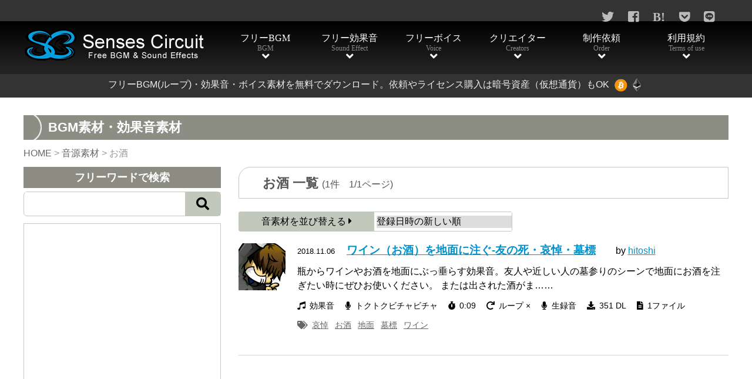

--- FILE ---
content_type: text/html; charset=UTF-8
request_url: https://www.senses-circuit.com/sound_tag/%E3%81%8A%E9%85%92/
body_size: 17076
content:
<!doctype html>
<!--[$pageslug] pour-wine-on-the-ground [$parentslug] pour-wine-on-the-ground [$posttype] sounds-->
<html lang="ja">
<head>
<!-- Google tag (gtag.js) -->
<script async src="https://www.googletagmanager.com/gtag/js?id=G-TNM2NBCL5M"></script>
<script>
  window.dataLayer = window.dataLayer || [];
  function gtag(){dataLayer.push(arguments);}
  gtag('js', new Date());

  gtag('config', 'G-TNM2NBCL5M');
</script>
<meta charset="utf-8">
<meta http-equiv="X-UA-Compatible" content="IE=edge,chrome=1" />

	

<meta name="viewport" content="width=device-width,initial-scale=1,maximum-scale=1" />
<meta name="apple-mobile-web-app-capable" content="yes">
<!--[if lt IE 9]>
<script src="https://www.senses-circuit.com/wp/wp-content/themes/senses-circuit/js/html5.js"></script>
<![endif]-->
<script language="javascript" type="text/javascript" src="https://www.senses-circuit.com/wp/wp-content/themes/senses-circuit/js/jquery-1.11.3.min.js"></script>
<script language="javascript" type="text/javascript" src="https://www.senses-circuit.com/wp/wp-content/themes/senses-circuit/js/common.js"></script>
<script async src="//pagead2.googlesyndication.com/pagead/js/adsbygoogle.js"></script>
<link href="https://www.senses-circuit.com/wp/wp-content/themes/senses-circuit/css/style.css?20241118" rel="stylesheet">
<link href="https://www.senses-circuit.com/wp/wp-content/themes/senses-circuit/css/post.css?20200505" rel="stylesheet">
<link href="https://use.fontawesome.com/releases/v5.0.6/css/all.css" rel="stylesheet">

<link href="https://www.senses-circuit.com/wp/wp-content/themes/senses-circuit/css/item.css?20200505" rel="stylesheet">
<script src="https://www.senses-circuit.com/wp/wp-content/themes/senses-circuit/js/audio.min.js"></script>
<script>
    audiojs.events.ready(function() { audiojs.createAll(); });
</script>

	<style>img:is([sizes="auto" i], [sizes^="auto," i]) { contain-intrinsic-size: 3000px 1500px }</style>
	
		<!-- All in One SEO 4.9.3 - aioseo.com -->
		<title>お酒 - フリーBGM（ループ）・効果音・ジングル・歌もの音楽素材・無料ダウンロード</title>
	<meta name="robots" content="max-image-preview:large" />
	<link rel="canonical" href="https://www.senses-circuit.com/sound_tag/%e3%81%8a%e9%85%92/" />
	<meta name="generator" content="All in One SEO (AIOSEO) 4.9.3" />
		<script type="application/ld+json" class="aioseo-schema">
			{"@context":"https:\/\/schema.org","@graph":[{"@type":"BreadcrumbList","@id":"https:\/\/www.senses-circuit.com\/sound_tag\/%E3%81%8A%E9%85%92\/#breadcrumblist","itemListElement":[{"@type":"ListItem","@id":"https:\/\/www.senses-circuit.com#listItem","position":1,"name":"\u5bb6","item":"https:\/\/www.senses-circuit.com","nextItem":{"@type":"ListItem","@id":"https:\/\/www.senses-circuit.com\/sound_tag\/%e3%81%8a%e9%85%92\/#listItem","name":"\u304a\u9152"}},{"@type":"ListItem","@id":"https:\/\/www.senses-circuit.com\/sound_tag\/%e3%81%8a%e9%85%92\/#listItem","position":2,"name":"\u304a\u9152","previousItem":{"@type":"ListItem","@id":"https:\/\/www.senses-circuit.com#listItem","name":"\u5bb6"}}]},{"@type":"CollectionPage","@id":"https:\/\/www.senses-circuit.com\/sound_tag\/%E3%81%8A%E9%85%92\/#collectionpage","url":"https:\/\/www.senses-circuit.com\/sound_tag\/%E3%81%8A%E9%85%92\/","name":"\u304a\u9152 - \u30d5\u30ea\u30fcBGM\uff08\u30eb\u30fc\u30d7\uff09\u30fb\u52b9\u679c\u97f3\u30fb\u30b8\u30f3\u30b0\u30eb\u30fb\u6b4c\u3082\u306e\u97f3\u697d\u7d20\u6750\u30fb\u7121\u6599\u30c0\u30a6\u30f3\u30ed\u30fc\u30c9","inLanguage":"ja","isPartOf":{"@id":"https:\/\/www.senses-circuit.com\/#website"},"breadcrumb":{"@id":"https:\/\/www.senses-circuit.com\/sound_tag\/%E3%81%8A%E9%85%92\/#breadcrumblist"}},{"@type":"Organization","@id":"https:\/\/www.senses-circuit.com\/#organization","name":"\u30d5\u30ea\u30fcBGM\uff08\u30eb\u30fc\u30d7\uff09\u30fb\u52b9\u679c\u97f3\u30fb\u30b8\u30f3\u30b0\u30eb\u30fb\u6b4c\u3082\u306e\u97f3\u697d\u7d20\u6750\u30fb\u7121\u6599\u30c0\u30a6\u30f3\u30ed\u30fc\u30c9","description":"Senses Circuit","url":"https:\/\/www.senses-circuit.com\/"},{"@type":"WebSite","@id":"https:\/\/www.senses-circuit.com\/#website","url":"https:\/\/www.senses-circuit.com\/","name":"\u30d5\u30ea\u30fcBGM\uff08\u30eb\u30fc\u30d7\uff09\u30fb\u52b9\u679c\u97f3\u30fb\u30b8\u30f3\u30b0\u30eb\u30fb\u6b4c\u3082\u306e\u97f3\u697d\u7d20\u6750\u30fb\u7121\u6599\u30c0\u30a6\u30f3\u30ed\u30fc\u30c9","description":"Senses Circuit","inLanguage":"ja","publisher":{"@id":"https:\/\/www.senses-circuit.com\/#organization"}}]}
		</script>
		<!-- All in One SEO -->

<link rel="alternate" type="application/rss+xml" title="フリーBGM（ループ）・効果音・ジングル・歌もの音楽素材・無料ダウンロード &raquo; お酒 タグ のフィード" href="https://www.senses-circuit.com/sound_tag/%e3%81%8a%e9%85%92/feed/" />
<script type="text/javascript">
/* <![CDATA[ */
window._wpemojiSettings = {"baseUrl":"https:\/\/s.w.org\/images\/core\/emoji\/15.0.3\/72x72\/","ext":".png","svgUrl":"https:\/\/s.w.org\/images\/core\/emoji\/15.0.3\/svg\/","svgExt":".svg","source":{"concatemoji":"https:\/\/www.senses-circuit.com\/wp\/wp-includes\/js\/wp-emoji-release.min.js?ver=6.7.4"}};
/*! This file is auto-generated */
!function(i,n){var o,s,e;function c(e){try{var t={supportTests:e,timestamp:(new Date).valueOf()};sessionStorage.setItem(o,JSON.stringify(t))}catch(e){}}function p(e,t,n){e.clearRect(0,0,e.canvas.width,e.canvas.height),e.fillText(t,0,0);var t=new Uint32Array(e.getImageData(0,0,e.canvas.width,e.canvas.height).data),r=(e.clearRect(0,0,e.canvas.width,e.canvas.height),e.fillText(n,0,0),new Uint32Array(e.getImageData(0,0,e.canvas.width,e.canvas.height).data));return t.every(function(e,t){return e===r[t]})}function u(e,t,n){switch(t){case"flag":return n(e,"\ud83c\udff3\ufe0f\u200d\u26a7\ufe0f","\ud83c\udff3\ufe0f\u200b\u26a7\ufe0f")?!1:!n(e,"\ud83c\uddfa\ud83c\uddf3","\ud83c\uddfa\u200b\ud83c\uddf3")&&!n(e,"\ud83c\udff4\udb40\udc67\udb40\udc62\udb40\udc65\udb40\udc6e\udb40\udc67\udb40\udc7f","\ud83c\udff4\u200b\udb40\udc67\u200b\udb40\udc62\u200b\udb40\udc65\u200b\udb40\udc6e\u200b\udb40\udc67\u200b\udb40\udc7f");case"emoji":return!n(e,"\ud83d\udc26\u200d\u2b1b","\ud83d\udc26\u200b\u2b1b")}return!1}function f(e,t,n){var r="undefined"!=typeof WorkerGlobalScope&&self instanceof WorkerGlobalScope?new OffscreenCanvas(300,150):i.createElement("canvas"),a=r.getContext("2d",{willReadFrequently:!0}),o=(a.textBaseline="top",a.font="600 32px Arial",{});return e.forEach(function(e){o[e]=t(a,e,n)}),o}function t(e){var t=i.createElement("script");t.src=e,t.defer=!0,i.head.appendChild(t)}"undefined"!=typeof Promise&&(o="wpEmojiSettingsSupports",s=["flag","emoji"],n.supports={everything:!0,everythingExceptFlag:!0},e=new Promise(function(e){i.addEventListener("DOMContentLoaded",e,{once:!0})}),new Promise(function(t){var n=function(){try{var e=JSON.parse(sessionStorage.getItem(o));if("object"==typeof e&&"number"==typeof e.timestamp&&(new Date).valueOf()<e.timestamp+604800&&"object"==typeof e.supportTests)return e.supportTests}catch(e){}return null}();if(!n){if("undefined"!=typeof Worker&&"undefined"!=typeof OffscreenCanvas&&"undefined"!=typeof URL&&URL.createObjectURL&&"undefined"!=typeof Blob)try{var e="postMessage("+f.toString()+"("+[JSON.stringify(s),u.toString(),p.toString()].join(",")+"));",r=new Blob([e],{type:"text/javascript"}),a=new Worker(URL.createObjectURL(r),{name:"wpTestEmojiSupports"});return void(a.onmessage=function(e){c(n=e.data),a.terminate(),t(n)})}catch(e){}c(n=f(s,u,p))}t(n)}).then(function(e){for(var t in e)n.supports[t]=e[t],n.supports.everything=n.supports.everything&&n.supports[t],"flag"!==t&&(n.supports.everythingExceptFlag=n.supports.everythingExceptFlag&&n.supports[t]);n.supports.everythingExceptFlag=n.supports.everythingExceptFlag&&!n.supports.flag,n.DOMReady=!1,n.readyCallback=function(){n.DOMReady=!0}}).then(function(){return e}).then(function(){var e;n.supports.everything||(n.readyCallback(),(e=n.source||{}).concatemoji?t(e.concatemoji):e.wpemoji&&e.twemoji&&(t(e.twemoji),t(e.wpemoji)))}))}((window,document),window._wpemojiSettings);
/* ]]> */
</script>
<style id='wp-emoji-styles-inline-css' type='text/css'>

	img.wp-smiley, img.emoji {
		display: inline !important;
		border: none !important;
		box-shadow: none !important;
		height: 1em !important;
		width: 1em !important;
		margin: 0 0.07em !important;
		vertical-align: -0.1em !important;
		background: none !important;
		padding: 0 !important;
	}
</style>
<link rel='stylesheet' id='wp-block-library-css' href='https://www.senses-circuit.com/wp/wp-includes/css/dist/block-library/style.min.css?ver=6.7.4' type='text/css' media='all' />
<link rel='stylesheet' id='aioseo/css/src/vue/standalone/blocks/table-of-contents/global.scss-css' href='https://www.senses-circuit.com/wp/wp-content/plugins/all-in-one-seo-pack/dist/Lite/assets/css/table-of-contents/global.e90f6d47.css?ver=4.9.3' type='text/css' media='all' />
<style id='classic-theme-styles-inline-css' type='text/css'>
/*! This file is auto-generated */
.wp-block-button__link{color:#fff;background-color:#32373c;border-radius:9999px;box-shadow:none;text-decoration:none;padding:calc(.667em + 2px) calc(1.333em + 2px);font-size:1.125em}.wp-block-file__button{background:#32373c;color:#fff;text-decoration:none}
</style>
<style id='global-styles-inline-css' type='text/css'>
:root{--wp--preset--aspect-ratio--square: 1;--wp--preset--aspect-ratio--4-3: 4/3;--wp--preset--aspect-ratio--3-4: 3/4;--wp--preset--aspect-ratio--3-2: 3/2;--wp--preset--aspect-ratio--2-3: 2/3;--wp--preset--aspect-ratio--16-9: 16/9;--wp--preset--aspect-ratio--9-16: 9/16;--wp--preset--color--black: #000000;--wp--preset--color--cyan-bluish-gray: #abb8c3;--wp--preset--color--white: #ffffff;--wp--preset--color--pale-pink: #f78da7;--wp--preset--color--vivid-red: #cf2e2e;--wp--preset--color--luminous-vivid-orange: #ff6900;--wp--preset--color--luminous-vivid-amber: #fcb900;--wp--preset--color--light-green-cyan: #7bdcb5;--wp--preset--color--vivid-green-cyan: #00d084;--wp--preset--color--pale-cyan-blue: #8ed1fc;--wp--preset--color--vivid-cyan-blue: #0693e3;--wp--preset--color--vivid-purple: #9b51e0;--wp--preset--gradient--vivid-cyan-blue-to-vivid-purple: linear-gradient(135deg,rgba(6,147,227,1) 0%,rgb(155,81,224) 100%);--wp--preset--gradient--light-green-cyan-to-vivid-green-cyan: linear-gradient(135deg,rgb(122,220,180) 0%,rgb(0,208,130) 100%);--wp--preset--gradient--luminous-vivid-amber-to-luminous-vivid-orange: linear-gradient(135deg,rgba(252,185,0,1) 0%,rgba(255,105,0,1) 100%);--wp--preset--gradient--luminous-vivid-orange-to-vivid-red: linear-gradient(135deg,rgba(255,105,0,1) 0%,rgb(207,46,46) 100%);--wp--preset--gradient--very-light-gray-to-cyan-bluish-gray: linear-gradient(135deg,rgb(238,238,238) 0%,rgb(169,184,195) 100%);--wp--preset--gradient--cool-to-warm-spectrum: linear-gradient(135deg,rgb(74,234,220) 0%,rgb(151,120,209) 20%,rgb(207,42,186) 40%,rgb(238,44,130) 60%,rgb(251,105,98) 80%,rgb(254,248,76) 100%);--wp--preset--gradient--blush-light-purple: linear-gradient(135deg,rgb(255,206,236) 0%,rgb(152,150,240) 100%);--wp--preset--gradient--blush-bordeaux: linear-gradient(135deg,rgb(254,205,165) 0%,rgb(254,45,45) 50%,rgb(107,0,62) 100%);--wp--preset--gradient--luminous-dusk: linear-gradient(135deg,rgb(255,203,112) 0%,rgb(199,81,192) 50%,rgb(65,88,208) 100%);--wp--preset--gradient--pale-ocean: linear-gradient(135deg,rgb(255,245,203) 0%,rgb(182,227,212) 50%,rgb(51,167,181) 100%);--wp--preset--gradient--electric-grass: linear-gradient(135deg,rgb(202,248,128) 0%,rgb(113,206,126) 100%);--wp--preset--gradient--midnight: linear-gradient(135deg,rgb(2,3,129) 0%,rgb(40,116,252) 100%);--wp--preset--font-size--small: 13px;--wp--preset--font-size--medium: 20px;--wp--preset--font-size--large: 36px;--wp--preset--font-size--x-large: 42px;--wp--preset--spacing--20: 0.44rem;--wp--preset--spacing--30: 0.67rem;--wp--preset--spacing--40: 1rem;--wp--preset--spacing--50: 1.5rem;--wp--preset--spacing--60: 2.25rem;--wp--preset--spacing--70: 3.38rem;--wp--preset--spacing--80: 5.06rem;--wp--preset--shadow--natural: 6px 6px 9px rgba(0, 0, 0, 0.2);--wp--preset--shadow--deep: 12px 12px 50px rgba(0, 0, 0, 0.4);--wp--preset--shadow--sharp: 6px 6px 0px rgba(0, 0, 0, 0.2);--wp--preset--shadow--outlined: 6px 6px 0px -3px rgba(255, 255, 255, 1), 6px 6px rgba(0, 0, 0, 1);--wp--preset--shadow--crisp: 6px 6px 0px rgba(0, 0, 0, 1);}:where(.is-layout-flex){gap: 0.5em;}:where(.is-layout-grid){gap: 0.5em;}body .is-layout-flex{display: flex;}.is-layout-flex{flex-wrap: wrap;align-items: center;}.is-layout-flex > :is(*, div){margin: 0;}body .is-layout-grid{display: grid;}.is-layout-grid > :is(*, div){margin: 0;}:where(.wp-block-columns.is-layout-flex){gap: 2em;}:where(.wp-block-columns.is-layout-grid){gap: 2em;}:where(.wp-block-post-template.is-layout-flex){gap: 1.25em;}:where(.wp-block-post-template.is-layout-grid){gap: 1.25em;}.has-black-color{color: var(--wp--preset--color--black) !important;}.has-cyan-bluish-gray-color{color: var(--wp--preset--color--cyan-bluish-gray) !important;}.has-white-color{color: var(--wp--preset--color--white) !important;}.has-pale-pink-color{color: var(--wp--preset--color--pale-pink) !important;}.has-vivid-red-color{color: var(--wp--preset--color--vivid-red) !important;}.has-luminous-vivid-orange-color{color: var(--wp--preset--color--luminous-vivid-orange) !important;}.has-luminous-vivid-amber-color{color: var(--wp--preset--color--luminous-vivid-amber) !important;}.has-light-green-cyan-color{color: var(--wp--preset--color--light-green-cyan) !important;}.has-vivid-green-cyan-color{color: var(--wp--preset--color--vivid-green-cyan) !important;}.has-pale-cyan-blue-color{color: var(--wp--preset--color--pale-cyan-blue) !important;}.has-vivid-cyan-blue-color{color: var(--wp--preset--color--vivid-cyan-blue) !important;}.has-vivid-purple-color{color: var(--wp--preset--color--vivid-purple) !important;}.has-black-background-color{background-color: var(--wp--preset--color--black) !important;}.has-cyan-bluish-gray-background-color{background-color: var(--wp--preset--color--cyan-bluish-gray) !important;}.has-white-background-color{background-color: var(--wp--preset--color--white) !important;}.has-pale-pink-background-color{background-color: var(--wp--preset--color--pale-pink) !important;}.has-vivid-red-background-color{background-color: var(--wp--preset--color--vivid-red) !important;}.has-luminous-vivid-orange-background-color{background-color: var(--wp--preset--color--luminous-vivid-orange) !important;}.has-luminous-vivid-amber-background-color{background-color: var(--wp--preset--color--luminous-vivid-amber) !important;}.has-light-green-cyan-background-color{background-color: var(--wp--preset--color--light-green-cyan) !important;}.has-vivid-green-cyan-background-color{background-color: var(--wp--preset--color--vivid-green-cyan) !important;}.has-pale-cyan-blue-background-color{background-color: var(--wp--preset--color--pale-cyan-blue) !important;}.has-vivid-cyan-blue-background-color{background-color: var(--wp--preset--color--vivid-cyan-blue) !important;}.has-vivid-purple-background-color{background-color: var(--wp--preset--color--vivid-purple) !important;}.has-black-border-color{border-color: var(--wp--preset--color--black) !important;}.has-cyan-bluish-gray-border-color{border-color: var(--wp--preset--color--cyan-bluish-gray) !important;}.has-white-border-color{border-color: var(--wp--preset--color--white) !important;}.has-pale-pink-border-color{border-color: var(--wp--preset--color--pale-pink) !important;}.has-vivid-red-border-color{border-color: var(--wp--preset--color--vivid-red) !important;}.has-luminous-vivid-orange-border-color{border-color: var(--wp--preset--color--luminous-vivid-orange) !important;}.has-luminous-vivid-amber-border-color{border-color: var(--wp--preset--color--luminous-vivid-amber) !important;}.has-light-green-cyan-border-color{border-color: var(--wp--preset--color--light-green-cyan) !important;}.has-vivid-green-cyan-border-color{border-color: var(--wp--preset--color--vivid-green-cyan) !important;}.has-pale-cyan-blue-border-color{border-color: var(--wp--preset--color--pale-cyan-blue) !important;}.has-vivid-cyan-blue-border-color{border-color: var(--wp--preset--color--vivid-cyan-blue) !important;}.has-vivid-purple-border-color{border-color: var(--wp--preset--color--vivid-purple) !important;}.has-vivid-cyan-blue-to-vivid-purple-gradient-background{background: var(--wp--preset--gradient--vivid-cyan-blue-to-vivid-purple) !important;}.has-light-green-cyan-to-vivid-green-cyan-gradient-background{background: var(--wp--preset--gradient--light-green-cyan-to-vivid-green-cyan) !important;}.has-luminous-vivid-amber-to-luminous-vivid-orange-gradient-background{background: var(--wp--preset--gradient--luminous-vivid-amber-to-luminous-vivid-orange) !important;}.has-luminous-vivid-orange-to-vivid-red-gradient-background{background: var(--wp--preset--gradient--luminous-vivid-orange-to-vivid-red) !important;}.has-very-light-gray-to-cyan-bluish-gray-gradient-background{background: var(--wp--preset--gradient--very-light-gray-to-cyan-bluish-gray) !important;}.has-cool-to-warm-spectrum-gradient-background{background: var(--wp--preset--gradient--cool-to-warm-spectrum) !important;}.has-blush-light-purple-gradient-background{background: var(--wp--preset--gradient--blush-light-purple) !important;}.has-blush-bordeaux-gradient-background{background: var(--wp--preset--gradient--blush-bordeaux) !important;}.has-luminous-dusk-gradient-background{background: var(--wp--preset--gradient--luminous-dusk) !important;}.has-pale-ocean-gradient-background{background: var(--wp--preset--gradient--pale-ocean) !important;}.has-electric-grass-gradient-background{background: var(--wp--preset--gradient--electric-grass) !important;}.has-midnight-gradient-background{background: var(--wp--preset--gradient--midnight) !important;}.has-small-font-size{font-size: var(--wp--preset--font-size--small) !important;}.has-medium-font-size{font-size: var(--wp--preset--font-size--medium) !important;}.has-large-font-size{font-size: var(--wp--preset--font-size--large) !important;}.has-x-large-font-size{font-size: var(--wp--preset--font-size--x-large) !important;}
:where(.wp-block-post-template.is-layout-flex){gap: 1.25em;}:where(.wp-block-post-template.is-layout-grid){gap: 1.25em;}
:where(.wp-block-columns.is-layout-flex){gap: 2em;}:where(.wp-block-columns.is-layout-grid){gap: 2em;}
:root :where(.wp-block-pullquote){font-size: 1.5em;line-height: 1.6;}
</style>
<link rel='stylesheet' id='toc-screen-css' href='https://www.senses-circuit.com/wp/wp-content/plugins/table-of-contents-plus/screen.min.css?ver=2411.1' type='text/css' media='all' />
<link rel='stylesheet' id='crp-style-text-only-css' href='https://www.senses-circuit.com/wp/wp-content/plugins/contextual-related-posts/css/text-only.min.css?ver=4.1.0' type='text/css' media='all' />
<link rel='stylesheet' id='wp-pagenavi-css' href='https://www.senses-circuit.com/wp/wp-content/plugins/wp-pagenavi/pagenavi-css.css?ver=2.70' type='text/css' media='all' />
<link rel="https://api.w.org/" href="https://www.senses-circuit.com/wp-json/" /><link rel="EditURI" type="application/rsd+xml" title="RSD" href="https://www.senses-circuit.com/wp/xmlrpc.php?rsd" />
<meta name="generator" content="WordPress 6.7.4" />

</head>

<body data-rsssl=1>

<!-- header -->
<header>
<div id="headerWrap">

<div class="snsBar">
<div class="headerInner">
	<ul>
		<li><a href="http://twitter.com/share?text=フリーBGM、効果音素材 Senses Circuit&url=https://www.senses-circuit.com/" rel="nofollow noopener" target="_blank"><i class="fab fa-twitter" aria-hidden="true"><span class="text">Twitter</span></i></a></li>
		<li><a href="https://www.facebook.com/sharer/sharer.php?u=https://www.senses-circuit.com/" title="Facebook" rel="nofollow noopener" target="_blank"><i class="fab fa-facebook-square" aria-hidden="true"><span class="text">facebook</span></i></a></li>
		<li><a href="http://b.hatena.ne.jp/add?mode=confirm&url=https://www.senses-circuit.com/" rel="nofollow noopener" target="_blank"><i class="fab fa-hatena" aria-hidden="true"><span class="text">Twitter</span></i></a></li>
		<li><a href="http://getpocket.com/edit?url=https://www.senses-circuit.com/" rel="nofollow noopener" target="_blank"><i class="fab fa-get-pocket " aria-hidden="true"><span class="text">Pocket</span></i></a></li>
		<li><a href="http://line.me/R/msg/text/?Senses Circuit%0D%0Ahttps://www.senses-circuit.com/" rel="nofollow noopener" target="_blank"><i class="fab fa-line" aria-hidden="true"><span class="text">Line</span></i></a></li>
		<li class="lng">
<style type="text/css">
<!--

.prisna-gwt-align-left {
	text-align: left !important;
}
.prisna-gwt-align-right {
	text-align: right !important;
}



body {
	top: 0 !important;
}
.goog-te-banner-frame {
	display: none !important;
	visibility: hidden !important;
}

#goog-gt-tt,
.goog-tooltip,
.goog-tooltip:hover {
	display: none !important;
}
.goog-text-highlight {
	background-color: transparent !important;
	border: none !important;
	box-shadow: none !important;
}
.translated-rtl font,
.translated-ltr font {
	background-color: transparent !important;
	box-shadow: none !important;
	box-sizing: border-box !important;
	-webkit-box-sizing: border-box !important;
	-moz-box-sizing: border-box !important;
}

-->
</style>



<div id="google_translate_element" class="prisna-gwt-align-right"></div>
<script type="text/javascript">
/*<![CDATA[*/
function initializeGoogleTranslateElement() {
	new google.translate.TranslateElement({
		pageLanguage: "ja",
		layout: google.translate.TranslateElement.InlineLayout.SIMPLE,
		includedLanguages: "zh-CN,en,ja"
	}, "google_translate_element");
}
/*]]>*/
</script>
<script type="text/javascript" src="//translate.google.com/translate_a/element.js?cb=initializeGoogleTranslateElement"></script></li>
	</ul>
</div>
</div>

<div class="naviBar">
<div class="headerInner">
	<div class="logo">
		<a href="https://www.senses-circuit.com"><img src="https://www.senses-circuit.com/wp/wp-content/themes/senses-circuit/images/header_logo.png" alt="Senses Circuit"/></a>
	</div>
	<div id="lngBtn">
		<i class="fas fa-language"></i>
	</div>
	<div id="lngList" style="display:none;">
			</div>
	<div id="gNavi">
		<ul>
			<li><a href="https://www.senses-circuit.com/contents/bgm" class="fas"><span class="ja">フリーBGM</span><span class="en">BGM</span></a></li>
			<li><a href="https://www.senses-circuit.com/contents/se" class="fas"><span class="ja">フリー効果音</span><span class="en">Sound Effect</span></a></li>
			<li><a href="https://www.senses-circuit.com/contents/voice" class="fas"><span class="ja">フリーボイス</span><span class="en">Voice</span></a></li>
			<li><a href="https://www.senses-circuit.com/creators" class="fas"><span class="ja">クリエイター</span><span class="en">Creators</span></a></li>
			<li><a href="https://www.senses-circuit.com/order" class="fas"><span class="ja">制作依頼</span><span class="en">Order</span></a></li>
			<li><a href="https://www.senses-circuit.com/terms" class="fas"><span class="ja">利用規約</span><span class="en">Terms of use</span></a></li>
			<!--<li><a href="https://www.senses-circuit.com/fuku-pachi/" class="fas" target="_blank"><span class="ja">ブログ</span><span class="en">Blog</span></a></li>-->
		</ul>
	</div>
	<div id="menuBtn">
		<i class="fas fa-bars"></i>
	</div>
</div>
</div>

<div class="h1Bar">
	<h1>フリーBGM(ループ)・効果音・ボイス素材を無料でダウンロード。<br class="mb" />依頼やライセンス購入は暗号資産（仮想通貨）もOK<br class="mb" /><span class="icon"><img src="https://www.senses-circuit.com/wp/wp-content/themes/senses-circuit/images/btc40_top.png" alt=""/><img src="https://www.senses-circuit.com/wp/wp-content/themes/senses-circuit/images/eth40_top.png" alt=""/></span></h1>
</div>

</div>
</header>
<!-- /header -->
<!-- taxonomy.php -->

<!-- main -->
<main>
<div id="mainWrap">
<div class="innerW clearfix">

<div class="h1wrap"><h1>BGM素材・効果音素材</h1></div>

	
<div class="breadWrap" >
	<div class="headerInner">
	<div class="breadBox" >
		<span property="itemListElement" typeof="ListItem"><span property="name"><a href="https://www.senses-circuit.com">HOME</a></span><meta property="position" content="%position%"></span> &gt; 
				
		<span property="itemListElement" typeof="ListItem"><a property="item" typeof="WebPage" title="音源素材へ移動" href="https://www.senses-circuit.com/sounds/" class="archive post-sounds-archive"><span property="name">音源素材</span></a><meta property="position" content="1"></span> &gt; <span property="itemListElement" typeof="ListItem"><span property="name">お酒</span><meta property="position" content="2"></span>	</div>
	</div>
</div>	
<script>
	$(document).ready(function() {
		var str = $("a.types").attr('href');
		if ( str != null ) {
			var str = str.replace('type', 'contents');
			$("a.types").attr("href", str)
		}
	});
</script>

<div id="mainLeft">
	
<div class="innerMB">

<div id="anchorSearch" class="searchHead">フリーワードで検索</div>
<div class="searchWrap">
<form method="get" action="https://www.senses-circuit.com">
	    <input name="s" id="s" type="text" value="" />
    <button id="submit" type="submit"><span><i class="fas fa-search"></i></span></button>
</form>
</div>

<div class="addBoxSide PC">
<script async src="//pagead2.googlesyndication.com/pagead/js/adsbygoogle.js"></script>
<ins class="adsbygoogle"
     style="display:inline-block;width:300px;height:600px"
     data-ad-client="ca-pub-5156162657171712"
     data-ad-slot="6770753293"
	 data-restrict-data-processing="1"></ins>
<script>
(adsbygoogle = window.adsbygoogle || []).push({});
</script>
</div>


<div class="sideHead">素材を絞り込んで検索</div>
<div class="sideWrap">
<ul class="p">
<li class="cat-item cat-item-18"><a href="https://www.senses-circuit.com/contents/bgm/image/">イメージで探す</a><ul class="children"><li class="cat-item cat-item-1681"><a href="https://www.senses-circuit.com/contents/bgm/image/bright-enjoy/">明るい・楽しい</a></li><li class="cat-item cat-item-19"><a href="https://www.senses-circuit.com/contents/bgm/image/sad/">切ない・悲しい</a></li><li class="cat-item cat-item-30"><a href="https://www.senses-circuit.com/contents/bgm/image/mystery/">神秘・不思議</a></li><li class="cat-item cat-item-39"><a href="https://www.senses-circuit.com/contents/bgm/image/violent/">激しい・重い</a></li><li class="cat-item cat-item-48"><a href="https://www.senses-circuit.com/contents/bgm/image/dark/">暗い・ホラー</a></li><li class="cat-item cat-item-57"><a href="https://www.senses-circuit.com/contents/bgm/image/fantasy/">壮大・幻想</a></li><li class="cat-item cat-item-73"><a href="https://www.senses-circuit.com/contents/bgm/image/tension/">緊張・緊迫</a></li><li class="cat-item cat-item-65"><a href="https://www.senses-circuit.com/contents/bgm/image/comical/">コミカル</a></li><li class="cat-item cat-item-80"><a href="https://www.senses-circuit.com/contents/bgm/image/serious/">シリアス</a></li><li class="cat-item cat-item-87"><a href="https://www.senses-circuit.com/contents/bgm/image/speedy/">疾走感</a></li><li class="cat-item cat-item-94"><a href="https://www.senses-circuit.com/contents/bgm/image/calm-down/">落ち着く・安心</a></li></ul></li><li class="cat-item cat-item-31"><a href="https://www.senses-circuit.com/contents/bgm/genre/">ジャンルで探す</a><ul class="children"><li class="cat-item cat-item-1682"><a href="https://www.senses-circuit.com/contents/bgm/genre/rock-metal/">ロック・メタル</a></li><li class="cat-item cat-item-40"><a href="https://www.senses-circuit.com/contents/bgm/genre/jazz/">ジャズ</a></li><li class="cat-item cat-item-32"><a href="https://www.senses-circuit.com/contents/bgm/genre/piano/">ピアノ（ソロ）</a></li><li class="cat-item cat-item-66"><a href="https://www.senses-circuit.com/contents/bgm/genre/japanese-style/">和風BGM</a></li><li class="cat-item cat-item-1687"><a href="https://www.senses-circuit.com/contents/bgm/genre/jingle/">ジングル</a></li><li class="cat-item cat-item-58"><a href="https://www.senses-circuit.com/contents/bgm/genre/pop/">ポップ</a></li><li class="cat-item cat-item-49"><a href="https://www.senses-circuit.com/contents/bgm/genre/orgel/">オルゴール</a></li><li class="cat-item cat-item-74"><a href="https://www.senses-circuit.com/contents/bgm/genre/ethnic/">民族BGM</a></li><li class="cat-item cat-item-81"><a href="https://www.senses-circuit.com/contents/bgm/genre/orchestra/">オーケストラ</a></li><li class="cat-item cat-item-88"><a href="https://www.senses-circuit.com/contents/bgm/genre/vocal/">歌</a></li><li class="cat-item cat-item-100"><a href="https://www.senses-circuit.com/contents/bgm/genre/kids/">子供向けBGM</a></li><li class="cat-item cat-item-105"><a href="https://www.senses-circuit.com/contents/bgm/genre/healing/">癒し・ヒーリングBGM</a></li><li class="cat-item cat-item-110"><a href="https://www.senses-circuit.com/contents/bgm/genre/techno/">テクノ</a></li><li class="cat-item cat-item-95"><a href="https://www.senses-circuit.com/contents/bgm/genre/others/">その他</a></li><li class="cat-item cat-item-117"><a href="https://www.senses-circuit.com/contents/bgm/genre/garake/">ガラケー無料着信音</a></li></ul></li><li class="cat-item cat-item-7"><a href="https://www.senses-circuit.com/contents/bgm/event/">イベント・用途で探す</a><ul class="children"><li class="cat-item cat-item-8"><a href="https://www.senses-circuit.com/contents/bgm/event/wedding/">結婚式・披露宴BGM</a></li><li class="cat-item cat-item-50"><a href="https://www.senses-circuit.com/contents/bgm/event/graduation/">入学・卒業</a></li><li class="cat-item cat-item-29"><a href="https://www.senses-circuit.com/contents/bgm/event/festival/">フェスティバル</a></li><li class="cat-item cat-item-41"><a href="https://www.senses-circuit.com/contents/bgm/event/school-event/">学校行事</a></li><li class="cat-item cat-item-17"><a href="https://www.senses-circuit.com/contents/bgm/event/commercial-message/">企業PR・VP・CM</a></li><li class="cat-item cat-item-1869"><a href="https://www.senses-circuit.com/contents/bgm/event/loop-bgm/">ループBGM</a></li><li class="cat-item cat-item-64"><a href="https://www.senses-circuit.com/contents/bgm/event/halloween/">ハロウィンBGM</a></li><li class="cat-item cat-item-56"><a href="https://www.senses-circuit.com/contents/bgm/event/xmas/">クリスマスBGM</a></li><li class="cat-item cat-item-72"><a href="https://www.senses-circuit.com/contents/bgm/event/new-year/">正月BGM</a></li></ul></li>	<li><a href="javascript:void(0)" class="none">テンポ感</a>
		<ul class='children'>
			<li class="cat-item cat-item-5"><a href="https://www.senses-circuit.com/tempo/very-fast/">かなり速い</a>
</li>
	<li class="cat-item cat-item-15"><a href="https://www.senses-circuit.com/tempo/normal/">普通</a>
</li>
	<li class="cat-item cat-item-28"><a href="https://www.senses-circuit.com/tempo/slow/">遅い</a>
</li>
	<li class="cat-item cat-item-37"><a href="https://www.senses-circuit.com/tempo/very-slow/">かなり遅い</a>
</li>
	<li class="cat-item cat-item-46"><a href="https://www.senses-circuit.com/tempo/fast/">速い</a>
</li>
		</ul>
	</li>
	<li><a href="javascript:void(0)" class="none">曲の時間</a>
		<ul class='children'>
			<li class="cat-item cat-item-3"><a href="https://www.senses-circuit.com/time/000-029/">0:00-0:29</a>
</li>
	<li class="cat-item cat-item-13"><a href="https://www.senses-circuit.com/time/030-059/">0:30-0:59</a>
</li>
	<li class="cat-item cat-item-23"><a href="https://www.senses-circuit.com/time/100-129/">1:00-1:29</a>
</li>
	<li class="cat-item cat-item-36"><a href="https://www.senses-circuit.com/time/130-159/">1:30-1:59</a>
</li>
	<li class="cat-item cat-item-45"><a href="https://www.senses-circuit.com/time/200-229/">2:00-2:29</a>
</li>
	<li class="cat-item cat-item-54"><a href="https://www.senses-circuit.com/time/230-259/">2:30-2:59</a>
</li>
	<li class="cat-item cat-item-62"><a href="https://www.senses-circuit.com/time/300-329/">3:00-3:29</a>
</li>
	<li class="cat-item cat-item-78"><a href="https://www.senses-circuit.com/time/400-429/">4:00-4:29</a>
</li>
	<li class="cat-item cat-item-85"><a href="https://www.senses-circuit.com/time/430-459/">4:30-4:59</a>
</li>
	<li class="cat-item cat-item-92"><a href="https://www.senses-circuit.com/time/500/">5:00-</a>
</li>
		</ul>
	</li>
<li class="cat-item cat-item-24"><a href="https://www.senses-circuit.com/contents/se/life-weather-vehicle/">生活・天候・乗り物で探す</a><ul class="children"><li class="cat-item cat-item-119"><a href="https://www.senses-circuit.com/contents/se/life-weather-vehicle/door/">ドア・扉</a></li><li class="cat-item cat-item-47"><a href="https://www.senses-circuit.com/contents/se/life-weather-vehicle/thunder/">雷</a></li><li class="cat-item cat-item-71"><a href="https://www.senses-circuit.com/contents/se/life-weather-vehicle/rain-water/">雨・水に関連する音</a></li><li class="cat-item cat-item-63"><a href="https://www.senses-circuit.com/contents/se/life-weather-vehicle/other-lifesound/">その他日常生活音</a></li><li class="cat-item cat-item-93"><a href="https://www.senses-circuit.com/contents/se/life-weather-vehicle/wind/">風</a></li><li class="cat-item cat-item-86"><a href="https://www.senses-circuit.com/contents/se/life-weather-vehicle/sea/">海</a></li><li class="cat-item cat-item-1678"><a href="https://www.senses-circuit.com/contents/se/life-weather-vehicle/train/">電車</a></li><li class="cat-item cat-item-27"><a href="https://www.senses-circuit.com/contents/se/life-weather-vehicle/spaceship/">宇宙船</a></li><li class="cat-item cat-item-99"><a href="https://www.senses-circuit.com/contents/se/life-weather-vehicle/airplane/">飛行機</a></li><li class="cat-item cat-item-104"><a href="https://www.senses-circuit.com/contents/se/life-weather-vehicle/ship/">船</a></li><li class="cat-item cat-item-109"><a href="https://www.senses-circuit.com/contents/se/life-weather-vehicle/bike/">バイク</a></li><li class="cat-item cat-item-114"><a href="https://www.senses-circuit.com/contents/se/life-weather-vehicle/car/">車</a></li><li class="cat-item cat-item-123"><a href="https://www.senses-circuit.com/contents/se/life-weather-vehicle/electrical/">家電・電気</a></li><li class="cat-item cat-item-127"><a href="https://www.senses-circuit.com/contents/se/life-weather-vehicle/sleep-wake/">寝る・起きる</a></li><li class="cat-item cat-item-79"><a href="https://www.senses-circuit.com/contents/se/life-weather-vehicle/snow/">雪</a></li><li class="cat-item cat-item-1683"><a href="https://www.senses-circuit.com/contents/se/life-weather-vehicle/food-drink/">飲食</a></li><li class="cat-item cat-item-55"><a href="https://www.senses-circuit.com/contents/se/life-weather-vehicle/furniture/">家具・建具</a></li></ul></li><li class="cat-item cat-item-1679"><a href="https://www.senses-circuit.com/contents/se/creature-horror/">生物・ホラーで探す</a><ul class="children"><li class="cat-item cat-item-1680"><a href="https://www.senses-circuit.com/contents/se/creature-horror/human-landcreatures/">陸地の生物</a></li><li class="cat-item cat-item-1686"><a href="https://www.senses-circuit.com/contents/se/creature-horror/fear/">恐怖・不安・不気味</a></li><li class="cat-item cat-item-1689"><a href="https://www.senses-circuit.com/contents/se/creature-horror/monster/">怪物</a></li><li class="cat-item cat-item-1691"><a href="https://www.senses-circuit.com/contents/se/creature-horror/ghost/">幽霊</a></li><li class="cat-item cat-item-1693"><a href="https://www.senses-circuit.com/contents/se/creature-horror/seacreatures/">海の生物</a></li><li class="cat-item cat-item-1695"><a href="https://www.senses-circuit.com/contents/se/creature-horror/bird/">鳥類</a></li><li class="cat-item cat-item-1697"><a href="https://www.senses-circuit.com/contents/se/creature-horror/grotesque/">グロテスク</a></li></ul></li><li class="cat-item cat-item-1684"><a href="https://www.senses-circuit.com/contents/se/game/">ゲーム・アプリで探す</a><ul class="children"><li class="cat-item cat-item-1753"><a href="https://www.senses-circuit.com/contents/se/game/weapon-attack/">武器・攻撃系効果音</a></li><li class="cat-item cat-item-1685"><a href="https://www.senses-circuit.com/contents/se/game/horror-game/">ホラーゲーム効果音</a></li><li class="cat-item cat-item-1705"><a href="https://www.senses-circuit.com/contents/se/game/rpg/">RPG効果音</a></li><li class="cat-item cat-item-1700"><a href="https://www.senses-circuit.com/contents/se/game/game-start/">ゲームスタート音</a></li><li class="cat-item cat-item-1694"><a href="https://www.senses-circuit.com/contents/se/game/quiz-game/">クイズゲーム効果音</a></li><li class="cat-item cat-item-1696"><a href="https://www.senses-circuit.com/contents/se/game/pachinko-slot/">パチンコ・パチスロ</a></li><li class="cat-item cat-item-1688"><a href="https://www.senses-circuit.com/contents/se/game/puzzle-game/">パズルゲーム</a></li><li class="cat-item cat-item-1690"><a href="https://www.senses-circuit.com/contents/se/game/action-game/">アクションゲーム</a></li><li class="cat-item cat-item-1692"><a href="https://www.senses-circuit.com/contents/se/game/decision-sound/">アプリタップ・決定音</a></li><li class="cat-item cat-item-1699"><a href="https://www.senses-circuit.com/contents/se/game/swipe-sound/">アプリスワイプ音</a></li><li class="cat-item cat-item-1701"><a href="https://www.senses-circuit.com/contents/se/game/simulation-game/">シミュレーションゲーム</a></li><li class="cat-item cat-item-1702"><a href="https://www.senses-circuit.com/contents/se/game/shooting-game/">シューティングゲーム</a></li><li class="cat-item cat-item-1703"><a href="https://www.senses-circuit.com/contents/se/game/adventure-game/">アドベンチャーゲーム</a></li><li class="cat-item cat-item-1704"><a href="https://www.senses-circuit.com/contents/se/game/racing-game/">レーシングゲーム効果音</a></li></ul></li>	<li><a href="javascript:void(0)" class="none">擬音</a>
		<ul class='children'>
			<li class="cat-item cat-item-141"><a href="https://www.senses-circuit.com/onomatopoeia/%e3%82%a5%e3%83%8b%e3%83%a3%e3%83%bc%e3%82%aa/">ゥニャーオ</a>
</li>
	<li class="cat-item cat-item-230"><a href="https://www.senses-circuit.com/onomatopoeia/jan/">ジャン</a>
</li>
	<li class="cat-item cat-item-278"><a href="https://www.senses-circuit.com/onomatopoeia/%e3%83%9c%e3%82%a5/">ボゥ</a>
</li>
	<li class="cat-item cat-item-329"><a href="https://www.senses-circuit.com/onomatopoeia/%e3%83%97%e3%82%a5%e3%83%bc%e3%82%aa%e3%83%bc/">プゥーオー</a>
</li>
	<li class="cat-item cat-item-377"><a href="https://www.senses-circuit.com/onomatopoeia/%e3%82%b6%e3%83%91%e3%83%bc%e3%83%b3/">ザパーン</a>
</li>
	<li class="cat-item cat-item-425"><a href="https://www.senses-circuit.com/onomatopoeia/%e3%83%97%e3%83%ab%e3%83%97%e3%83%ab/">プルプル</a>
</li>
	<li class="cat-item cat-item-473"><a href="https://www.senses-circuit.com/onomatopoeia/%e3%83%94%e3%83%a5%e3%82%a4%e3%83%b3/">ピュイン</a>
</li>
	<li class="cat-item cat-item-521"><a href="https://www.senses-circuit.com/onomatopoeia/%e3%82%b4%e3%83%88/">ゴト</a>
</li>
	<li class="cat-item cat-item-575"><a href="https://www.senses-circuit.com/onomatopoeia/%e3%82%b3%e3%83%b3%e3%82%b3%e3%83%b3/">コンコン</a>
</li>
	<li class="cat-item cat-item-1750"><a href="https://www.senses-circuit.com/onomatopoeia/%e3%82%b7%e3%83%a3%e3%83%bc/">シャー</a>
</li>
	<li class="cat-item cat-item-1815"><a href="https://www.senses-circuit.com/onomatopoeia/%e3%82%b6%e3%83%bc%e3%82%b6%e3%83%bc/">ザーザー</a>
</li>
	<li class="cat-item cat-item-1917"><a href="https://www.senses-circuit.com/onomatopoeia/%e3%83%9c%e3%82%b9-%e3%83%9c%e3%82%b9/">ボス ボス</a>
</li>
	<li class="cat-item cat-item-2038"><a href="https://www.senses-circuit.com/onomatopoeia/%e3%83%89%e3%83%b3%e3%82%ae%e3%82%a3%e3%83%bc/">ドンギィー</a>
</li>
	<li class="cat-item cat-item-2128"><a href="https://www.senses-circuit.com/onomatopoeia/%e3%81%90%e3%81%86%e3%81%86/">ぐうう</a>
</li>
	<li class="cat-item cat-item-2198"><a href="https://www.senses-circuit.com/onomatopoeia/%e3%82%ba%e3%82%ad%e3%83%a5%e3%83%bc%e3%83%b3/">ズキューン</a>
</li>
	<li class="cat-item cat-item-2250"><a href="https://www.senses-circuit.com/onomatopoeia/%e3%83%93%e3%82%ad%e3%83%93%e3%82%ad%e3%83%93%e3%82%ad/">ビキビキビキ</a>
</li>
	<li class="cat-item cat-item-147"><a href="https://www.senses-circuit.com/onomatopoeia/%e3%83%80%e3%83%a9%e3%83%a9%e3%83%a9%e3%83%a9%e3%83%a9%e3%83%a9%e3%83%a9/">ダラララララララ</a>
</li>
	<li class="cat-item cat-item-233"><a href="https://www.senses-circuit.com/onomatopoeia/%e3%83%9d%e3%83%ad%e3%83%af%e3%82%a8%e3%83%bc%e3%83%b3/">ポロワエーン</a>
</li>
	<li class="cat-item cat-item-281"><a href="https://www.senses-circuit.com/onomatopoeia/%e3%82%ad%e3%83%a9%e3%83%aa%e3%83%b3/">キラリン</a>
</li>
	<li class="cat-item cat-item-332"><a href="https://www.senses-circuit.com/onomatopoeia/%e3%82%ac%e3%82%bf%e3%83%b3%e3%82%b4%e3%83%88%e3%83%b3/">ガタンゴトン</a>
</li>
	<li class="cat-item cat-item-380"><a href="https://www.senses-circuit.com/onomatopoeia/fo-wa/">フォーーワーー</a>
</li>
	<li class="cat-item cat-item-428"><a href="https://www.senses-circuit.com/onomatopoeia/%e3%83%94%e3%83%a7%e3%83%ad%e3%83%94%e3%83%a7%e3%83%ad/">ピョロピョロ</a>
</li>
	<li class="cat-item cat-item-476"><a href="https://www.senses-circuit.com/onomatopoeia/%e3%83%92%e3%83%a5%e3%82%a4%e3%83%bc%e3%83%b3/">ヒュイーン</a>
</li>
	<li class="cat-item cat-item-524"><a href="https://www.senses-circuit.com/onomatopoeia/%e3%82%ab%e3%83%a9%e3%83%b3%e3%82%ab%e3%83%a9%e3%83%b3/">カランカラン</a>
</li>
	<li class="cat-item cat-item-578"><a href="https://www.senses-circuit.com/onomatopoeia/bang/">バーン</a>
</li>
	<li class="cat-item cat-item-1752"><a href="https://www.senses-circuit.com/onomatopoeia/%e3%83%95%e3%82%a6%e3%83%bc%e3%82%a5%e3%83%bc%e3%82%ae%e3%83%a3%e3%83%bc/">フウーゥーギャー</a>
</li>
	<li class="cat-item cat-item-1818"><a href="https://www.senses-circuit.com/onomatopoeia/%e3%82%b4%e3%83%bc%e3%82%b4%e3%83%bc/">ゴーゴー</a>
</li>
	<li class="cat-item cat-item-1925"><a href="https://www.senses-circuit.com/onomatopoeia/%e3%83%94%e3%83%b3%e3%83%9d%e3%83%b3%e3%83%94%e3%83%b3%e3%83%9d%e3%83%b3/">ピンポンピンポン</a>
</li>
	<li class="cat-item cat-item-2041"><a href="https://www.senses-circuit.com/onomatopoeia/%e3%82%ae%e3%82%a3%e3%83%bc%e3%82%ab%e3%83%81%e3%83%a3/">ギィーカチャ</a>
</li>
	<li class="cat-item cat-item-2135"><a href="https://www.senses-circuit.com/onomatopoeia/%e3%83%af%e3%83%b3/">ワン</a>
</li>
	<li class="cat-item cat-item-2201"><a href="https://www.senses-circuit.com/onomatopoeia/%e3%81%88%e3%81%b8%e3%81%b8%e3%81%b8/">えへへへ</a>
</li>
	<li class="cat-item cat-item-2251"><a href="https://www.senses-circuit.com/onomatopoeia/%e3%82%b0%e3%83%af%e3%83%83%e3%82%b0%e3%83%af%e3%83%83/">グワッグワッ</a>
</li>
	<li class="cat-item cat-item-150"><a href="https://www.senses-circuit.com/onomatopoeia/u-vwan/">ウーヴワァン</a>
</li>
	<li class="cat-item cat-item-236"><a href="https://www.senses-circuit.com/onomatopoeia/%e3%83%9d%e3%82%a8%e3%83%9d%e3%82%a8/">ポエポエ</a>
</li>
	<li class="cat-item cat-item-284"><a href="https://www.senses-circuit.com/onomatopoeia/%e3%83%95%e3%82%a5%e3%82%a2%e3%82%aa%e3%83%bc/">フゥアオー</a>
</li>
	<li class="cat-item cat-item-335"><a href="https://www.senses-circuit.com/onomatopoeia/%e3%82%ab%e3%83%b3%e3%82%ab%e3%83%b3/">カンカン</a>
</li>
	<li class="cat-item cat-item-383"><a href="https://www.senses-circuit.com/onomatopoeia/%e3%83%96%e3%82%a9%e3%83%bc%e3%83%af%e3%83%b3/">ブォーワン</a>
</li>
	<li class="cat-item cat-item-431"><a href="https://www.senses-circuit.com/onomatopoeia/%e3%83%97%e3%82%a5%e3%83%bc%e3%82%a4/">プゥーイ</a>
</li>
	<li class="cat-item cat-item-479"><a href="https://www.senses-circuit.com/onomatopoeia/%e3%83%97%e3%83%81%e3%83%a5%e3%83%b3/">プチュン</a>
</li>
	<li class="cat-item cat-item-527"><a href="https://www.senses-circuit.com/onomatopoeia/%e3%83%9d%e3%83%b3/">ポン</a>
</li>
	<li class="cat-item cat-item-1716"><a href="https://www.senses-circuit.com/onomatopoeia/%e3%83%8f%e3%83%8f%e3%83%8f%e3%83%8f%e3%83%8f%e3%83%8f%e3%83%8f%e3%83%8f/">ハハハハハハハハ</a>
</li>
	<li class="cat-item cat-item-1754"><a href="https://www.senses-circuit.com/onomatopoeia/%e3%83%90%e3%82%b7/">バシ</a>
</li>
	<li class="cat-item cat-item-1835"><a href="https://www.senses-circuit.com/onomatopoeia/%e3%82%b0%e3%82%ad/">グキ</a>
</li>
	<li class="cat-item cat-item-1942"><a href="https://www.senses-circuit.com/onomatopoeia/%e3%83%89%e3%82%b5/">ドサ</a>
</li>
	<li class="cat-item cat-item-2042"><a href="https://www.senses-circuit.com/onomatopoeia/%e3%82%ae%e3%82%a3%e3%83%bc%e3%83%89%e3%83%b3/">ギィードン</a>
</li>
	<li class="cat-item cat-item-2137"><a href="https://www.senses-circuit.com/onomatopoeia/%e3%83%af%e3%83%b3%e3%83%af%e3%83%b3%e3%83%af%e3%83%b3/">ワンワンワン</a>
</li>
	<li class="cat-item cat-item-2202"><a href="https://www.senses-circuit.com/onomatopoeia/%e3%81%82%e3%81%af%e3%81%af%e3%81%af%e3%81%af%e3%81%af/">あははははは</a>
</li>
	<li class="cat-item cat-item-2262"><a href="https://www.senses-circuit.com/onomatopoeia/%e3%82%b4%e3%83%bc%e3%82%ad%e3%83%b3%e3%82%b3%e3%83%b3%e3%82%ac%e3%82%bf%e3%83%b3%e3%82%ac%e3%82%bf%e3%83%b3/">ゴーキンコンガタンガタン</a>
</li>
	<li class="cat-item cat-item-156"><a href="https://www.senses-circuit.com/onomatopoeia/%e3%82%b0%e3%82%aa%e3%82%aa%e3%82%aa%e3%82%a6%e3%82%aa%e3%82%aa%e3%82%aa/">グオオオウオオオ</a>
</li>
	<li class="cat-item cat-item-239"><a href="https://www.senses-circuit.com/onomatopoeia/%e3%83%86%e3%82%a3%e3%83%a9%e3%83%aa%e3%83%a9/">ティラリラ</a>
</li>
	<li class="cat-item cat-item-287"><a href="https://www.senses-circuit.com/onomatopoeia/%e3%83%9d%e3%82%a4%e3%83%b3/">ポイン</a>
</li>
	<li class="cat-item cat-item-338"><a href="https://www.senses-circuit.com/onomatopoeia/%e3%82%ad%e3%82%ad%e2%80%95/">キキ―</a>
</li>
	<li class="cat-item cat-item-386"><a href="https://www.senses-circuit.com/onomatopoeia/%e3%83%86%e3%82%a3%e3%83%ad%e3%83%b3%e3%83%ad%e3%83%bc%e3%83%b3/">ティロンローン</a>
</li>
	<li class="cat-item cat-item-434"><a href="https://www.senses-circuit.com/onomatopoeia/%e3%83%94%e3%83%a5%e3%83%bc%e3%82%a4/">ピューイ</a>
</li>
	<li class="cat-item cat-item-482"><a href="https://www.senses-circuit.com/onomatopoeia/%e3%83%96%e3%82%a5%e3%83%bc%e3%83%b3/">ブゥーン</a>
</li>
	<li class="cat-item cat-item-530"><a href="https://www.senses-circuit.com/onomatopoeia/%e3%83%88%e3%82%af%e3%83%88%e3%82%af/">トクトク</a>
</li>
	<li class="cat-item cat-item-1717"><a href="https://www.senses-circuit.com/onomatopoeia/%e3%82%ae%e3%83%a3%e3%83%8f%e3%83%8f%e3%83%8f%e3%83%8f/">ギャハハハハ</a>
</li>
	<li class="cat-item cat-item-1756"><a href="https://www.senses-circuit.com/onomatopoeia/%e3%83%84%e3%82%af%e3%83%84%e3%82%af%e3%83%9c%e3%82%a6%e3%82%b7/">ツクツクボウシ</a>
</li>
	<li class="cat-item cat-item-1838"><a href="https://www.senses-circuit.com/onomatopoeia/%e3%82%b4%e3%82%ad%e3%82%b4%e3%82%ad/">ゴキゴキ</a>
</li>
	<li class="cat-item cat-item-1946"><a href="https://www.senses-circuit.com/onomatopoeia/%e3%82%ab%e3%83%a9%e3%82%ab%e3%83%a9%e3%82%ab%e3%83%a9/">カラカラカラ</a>
</li>
	<li class="cat-item cat-item-2046"><a href="https://www.senses-circuit.com/onomatopoeia/%e3%82%b3%e3%82%b1%e3%83%bc/">コケー</a>
</li>
	<li class="cat-item cat-item-2139"><a href="https://www.senses-circuit.com/onomatopoeia/%e3%83%af%e3%83%b3%e3%83%af%e3%83%b3/">ワンワン</a>
</li>
	<li class="cat-item cat-item-2203"><a href="https://www.senses-circuit.com/onomatopoeia/%e3%81%82%e3%81%af%e3%81%af%e3%81%af%e3%81%af%e3%81%af%e3%81%af/">あはははははは</a>
</li>
	<li class="cat-item cat-item-2263"><a href="https://www.senses-circuit.com/onomatopoeia/%e3%82%b6%e3%82%af%e3%82%b6%e3%82%af/">ザクザク</a>
</li>
	<li class="cat-item cat-item-159"><a href="https://www.senses-circuit.com/onomatopoeia/%e3%82%b8%e3%83%aa%e3%83%aa%e3%83%aa%e3%83%aa%e3%83%b3/">ジリリリリン</a>
</li>
	<li class="cat-item cat-item-242"><a href="https://www.senses-circuit.com/onomatopoeia/%e3%83%86%e3%82%a3%e3%83%ad%e3%83%aa%e3%83%b3/">ティロリン</a>
</li>
	<li class="cat-item cat-item-290"><a href="https://www.senses-circuit.com/onomatopoeia/%e3%82%b3%e3%82%b1/">コケ</a>
</li>
	<li class="cat-item cat-item-341"><a href="https://www.senses-circuit.com/onomatopoeia/%e3%83%81%e3%83%a5%e3%83%b3/">チュン</a>
</li>
	<li class="cat-item cat-item-389"><a href="https://www.senses-circuit.com/onomatopoeia/%e3%82%b3%e3%82%b3%e3%83%bc%e3%83%b3/">ココーン</a>
</li>
	<li class="cat-item cat-item-437"><a href="https://www.senses-circuit.com/onomatopoeia/%e3%83%95%e3%82%a9%e3%83%af%e3%83%bc/">フォワー</a>
</li>
	<li class="cat-item cat-item-485"><a href="https://www.senses-circuit.com/onomatopoeia/%e3%83%96%e3%83%bc%e3%83%b3/">ブーン</a>
</li>
	<li class="cat-item cat-item-533"><a href="https://www.senses-circuit.com/onomatopoeia/%e3%82%ab%e3%83%a9%e3%83%b3/">カラン</a>
</li>
	<li class="cat-item cat-item-1718"><a href="https://www.senses-circuit.com/onomatopoeia/%e3%82%a2%e3%83%bc%e3%83%83%e3%83%8f%e3%83%83%e3%83%8f%e3%83%83%e3%83%8f/">アーッハッハッハ</a>
</li>
	<li class="cat-item cat-item-1758"><a href="https://www.senses-circuit.com/onomatopoeia/%e3%83%9f%ef%bd%9e%e3%83%b3%e3%83%9f%e3%83%b3%e3%83%9f%e3%83%b3/">ミ～ンミンミン</a>
</li>
	<li class="cat-item cat-item-1840"><a href="https://www.senses-circuit.com/onomatopoeia/%e3%82%b3%e3%83%b3%e3%82%b1%e3%83%83%e3%82%ab%e3%83%b3/">コンケッカン</a>
</li>
	<li class="cat-item cat-item-1956"><a href="https://www.senses-circuit.com/onomatopoeia/%e3%83%90%e3%82%b7%e3%83%b3/">バシン</a>
</li>
	<li class="cat-item cat-item-2048"><a href="https://www.senses-circuit.com/onomatopoeia/%e3%82%b3%e3%82%b1%e3%82%b3%e3%83%83%e3%82%b3%e3%83%bc/">コケコッコー</a>
</li>
	<li class="cat-item cat-item-2146"><a href="https://www.senses-circuit.com/onomatopoeia/%e3%82%ad%e3%83%a3%e3%82%a4%e3%83%b3%e3%82%ad%e3%83%a3%e3%82%a4%e3%83%b3/">キャインキャイン</a>
</li>
	<li class="cat-item cat-item-2204"><a href="https://www.senses-circuit.com/onomatopoeia/%e3%82%b7%e3%83%a3%e3%83%bc%e3%82%b7%e3%83%a3%e3%83%bc/">シャーシャー</a>
</li>
	<li class="cat-item cat-item-2266"><a href="https://www.senses-circuit.com/onomatopoeia/%e3%83%86%e3%83%a5%e3%83%ab%e3%83%ab%e3%83%ab%e3%83%ab/">テュルルルル</a>
</li>
	<li class="cat-item cat-item-9"><a href="https://www.senses-circuit.com/onomatopoeia/pyo-e/">ピョーエ</a>
</li>
	<li class="cat-item cat-item-162"><a href="https://www.senses-circuit.com/onomatopoeia/%e3%83%b4%e3%82%a3%e3%82%a3%e3%82%a3%e3%82%a3%e3%82%a3%e3%83%bc%e3%83%b3/">ヴィィィィィーン</a>
</li>
	<li class="cat-item cat-item-245"><a href="https://www.senses-circuit.com/onomatopoeia/%e3%83%94%e3%83%94/">ピピ</a>
</li>
	<li class="cat-item cat-item-293"><a href="https://www.senses-circuit.com/onomatopoeia/%e3%83%86%e3%82%a3%e3%83%ad%e3%83%aa%e3%83%86%e3%82%a3%e3%83%ad%e3%83%aa/">ティロリティロリ</a>
</li>
	<li class="cat-item cat-item-344"><a href="https://www.senses-circuit.com/onomatopoeia/%e3%83%96%e3%82%aa%e3%82%aa%e3%82%aa%e3%82%aa/">ブオオオオ</a>
</li>
	<li class="cat-item cat-item-392"><a href="https://www.senses-circuit.com/onomatopoeia/%e3%82%a6%e3%82%a9%e3%82%aa%e3%82%aa%e3%82%aa%e3%82%aa/">ウォオオオオ</a>
</li>
	<li class="cat-item cat-item-440"><a href="https://www.senses-circuit.com/onomatopoeia/%e3%83%9d%e3%82%a9%e3%82%a4%e3%83%bc/">ポォイー</a>
</li>
	<li class="cat-item cat-item-488"><a href="https://www.senses-circuit.com/onomatopoeia/%e3%83%94%e3%83%bc/">ピー</a>
</li>
	<li class="cat-item cat-item-536"><a href="https://www.senses-circuit.com/onomatopoeia/%e3%82%a4%e3%82%a7%e3%83%bc/">イェー</a>
</li>
	<li class="cat-item cat-item-1720"><a href="https://www.senses-circuit.com/onomatopoeia/%e3%83%96%e3%83%9b%e3%83%9b%e3%83%9b%e3%83%9b/">ブホホホホ</a>
</li>
	<li class="cat-item cat-item-1759"><a href="https://www.senses-circuit.com/onomatopoeia/%e3%83%9f%e3%83%b3%e3%83%9f%e3%83%b3%e3%83%9f%e3%83%b3/">ミンミンミン</a>
</li>
	<li class="cat-item cat-item-1841"><a href="https://www.senses-circuit.com/onomatopoeia/%e3%82%b7%e3%83%a5%e3%82%ab%e3%83%83/">シュカッ</a>
</li>
	<li class="cat-item cat-item-1970"><a href="https://www.senses-circuit.com/onomatopoeia/%e3%83%95%e3%82%a9%e3%83%bc%e3%83%af%e3%83%bc/">フォーワー</a>
</li>
	<li class="cat-item cat-item-2062"><a href="https://www.senses-circuit.com/onomatopoeia/%e3%83%9b%e3%83%bc%e3%83%9b%e3%83%bc/">ホーホー</a>
</li>
	<li class="cat-item cat-item-2150"><a href="https://www.senses-circuit.com/onomatopoeia/%e3%82%af%e3%83%b3%e3%82%af%e3%83%b3/">クンクン</a>
</li>
	<li class="cat-item cat-item-2207"><a href="https://www.senses-circuit.com/onomatopoeia/%e3%82%b7%e3%83%a5%e3%83%af%e3%83%bc%e3%82%b7%e3%83%a5%e3%83%af%e3%83%bc/">シュワーシュワー</a>
</li>
	<li class="cat-item cat-item-2274"><a href="https://www.senses-circuit.com/onomatopoeia/%e3%82%b8%e3%83%a3%e3%83%bc%e3%83%b3/">ジャーン</a>
</li>
	<li class="cat-item cat-item-20"><a href="https://www.senses-circuit.com/onomatopoeia/kokakakakaka/">コカカカカカ</a>
</li>
	<li class="cat-item cat-item-165"><a href="https://www.senses-circuit.com/onomatopoeia/%e3%83%90%e3%82%ad%e3%83%a5%e3%83%bc%e3%83%b3/">バキューン</a>
</li>
	<li class="cat-item cat-item-248"><a href="https://www.senses-circuit.com/onomatopoeia/%e3%83%94%e3%83%ad/">ピロ</a>
</li>
	<li class="cat-item cat-item-296"><a href="https://www.senses-circuit.com/onomatopoeia/%e3%83%97%e3%83%ad%e3%82%a9%e3%82%a9%e3%82%aa%e3%83%b3/">プロォォオン</a>
</li>
	<li class="cat-item cat-item-347"><a href="https://www.senses-circuit.com/onomatopoeia/%e3%83%81%e3%83%a5%e3%82%a4%e3%83%bc/">チュイー</a>
</li>
	<li class="cat-item cat-item-395"><a href="https://www.senses-circuit.com/onomatopoeia/%e3%83%b4%e3%82%a9%e3%82%a2%e3%82%a2%e3%82%a2%e3%82%a2/">ヴォアアアア</a>
</li>
	<li class="cat-item cat-item-443"><a href="https://www.senses-circuit.com/onomatopoeia/%e3%83%97%e3%82%a5%e3%82%a4/">プゥイ</a>
</li>
	<li class="cat-item cat-item-491"><a href="https://www.senses-circuit.com/onomatopoeia/%e3%82%b4%e3%82%a5%e3%83%bc%e3%83%b3/">ゴゥーン</a>
</li>
	<li class="cat-item cat-item-539"><a href="https://www.senses-circuit.com/onomatopoeia/%e3%83%94%e3%83%bc%e3%83%94%e3%83%bc/">ピーピー</a>
</li>
	<li class="cat-item cat-item-1721"><a href="https://www.senses-circuit.com/onomatopoeia/%e3%83%9c%e3%83%83%e3%83%9b%e3%83%83%e3%83%9b%e3%83%83%e3%83%9b%e3%83%83%e3%83%9b%e3%83%83%e3%83%9b/">ボッホッホッホッホッホ</a>
</li>
	<li class="cat-item cat-item-1762"><a href="https://www.senses-circuit.com/onomatopoeia/%e3%83%96%e3%82%a9%e3%83%bc%e3%83%bc%e3%83%b3/">ブォーーン</a>
</li>
	<li class="cat-item cat-item-1848"><a href="https://www.senses-circuit.com/onomatopoeia/%e3%82%b7%e3%83%a5%e3%82%ab%e3%82%ab%e3%82%ab%e3%83%83/">シュカカカッ</a>
</li>
	<li class="cat-item cat-item-1972"><a href="https://www.senses-circuit.com/onomatopoeia/%e3%83%94%e3%83%a7%e3%83%bc%e3%83%b3/">ピョーン</a>
</li>
	<li class="cat-item cat-item-2067"><a href="https://www.senses-circuit.com/onomatopoeia/%e3%83%97%e3%82%b7%e3%83%a5%e3%83%bc%e3%82%ac%e3%82%bf%e3%83%b3/">プシューガタン</a>
</li>
	<li class="cat-item cat-item-2151"><a href="https://www.senses-circuit.com/onomatopoeia/%e3%83%88%e3%82%af%e3%83%88%e3%82%af%e3%83%93%e3%83%81%e3%83%a3%e3%83%93%e3%83%81%e3%83%a3/">トクトクビチャビチャ</a>
</li>
	<li class="cat-item cat-item-2212"><a href="https://www.senses-circuit.com/onomatopoeia/%e3%83%81%e3%83%a5/">チュ</a>
</li>
	<li class="cat-item cat-item-33"><a href="https://www.senses-circuit.com/onomatopoeia/%e3%82%ba%e3%82%ac%e3%83%bc%e3%83%bc%e3%83%bc%e3%83%b3/">ズガーーーン</a>
</li>
	<li class="cat-item cat-item-168"><a href="https://www.senses-circuit.com/onomatopoeia/papapapa-n/">パッパッパッパーーン</a>
</li>
	<li class="cat-item cat-item-251"><a href="https://www.senses-circuit.com/onomatopoeia/%e3%83%97%e3%83%94/">プピ</a>
</li>
	<li class="cat-item cat-item-299"><a href="https://www.senses-circuit.com/onomatopoeia/%e3%83%9d%e3%82%a5%e3%82%a2%e3%83%bc%e3%82%a6%e3%82%a3%e3%83%bc%e3%83%b3/">ポゥアーウィーン</a>
</li>
	<li class="cat-item cat-item-350"><a href="https://www.senses-circuit.com/onomatopoeia/%e3%83%93%e3%83%a5%e3%82%aa%e3%83%bc%e3%83%b3/">ビュオーン</a>
</li>
	<li class="cat-item cat-item-398"><a href="https://www.senses-circuit.com/onomatopoeia/%e3%83%90%e3%83%90%e3%83%bc%e3%83%b3/">ババーン</a>
</li>
	<li class="cat-item cat-item-446"><a href="https://www.senses-circuit.com/onomatopoeia/%e3%83%94%e3%83%a5%e3%82%a4/">ピュイ</a>
</li>
	<li class="cat-item cat-item-494"><a href="https://www.senses-circuit.com/onomatopoeia/%e3%82%b4%e3%83%bc/">ゴー</a>
</li>
	<li class="cat-item cat-item-542"><a href="https://www.senses-circuit.com/onomatopoeia/%e3%83%92%e3%83%a5%e3%83%bc%e3%83%92%e3%83%a5%e3%83%bc/">ヒューヒュー</a>
</li>
	<li class="cat-item cat-item-1722"><a href="https://www.senses-circuit.com/onomatopoeia/gohohohohoho/">ゴホホホホホー</a>
</li>
	<li class="cat-item cat-item-1766"><a href="https://www.senses-circuit.com/onomatopoeia/%e3%83%92%e3%83%a5%e3%83%83%e3%80%80%e3%82%ab%e3%83%83%e3%80%80%e3%83%92%e3%83%a5%e3%83%83/">ヒュッ　カッ　ヒュッ</a>
</li>
	<li class="cat-item cat-item-1867"><a href="https://www.senses-circuit.com/onomatopoeia/%e3%83%86%e3%83%86%e3%83%86%e3%83%86%e3%83%86%e3%83%bc/">テテテテテー</a>
</li>
	<li class="cat-item cat-item-1976"><a href="https://www.senses-circuit.com/onomatopoeia/%e3%83%92%e3%83%a5%e3%83%bc%e3%83%83%e3%83%89%e3%83%b3%e3%83%91%e3%83%a9%e3%83%91%e3%83%a9/">ヒューッドンパラパラ</a>
</li>
	<li class="cat-item cat-item-2086"><a href="https://www.senses-circuit.com/onomatopoeia/%e3%82%b7%e3%83%a3%e3%83%bc%e3%83%90%e3%83%b3/">シャーバン</a>
</li>
	<li class="cat-item cat-item-2163"><a href="https://www.senses-circuit.com/onomatopoeia/%e3%83%89%e3%83%b3%e3%83%89%e3%83%b3%e3%83%89%e3%83%b3%e3%83%89%e3%83%b3/">ドンドンドンドン</a>
</li>
	<li class="cat-item cat-item-2214"><a href="https://www.senses-circuit.com/onomatopoeia/%e3%83%81%e3%83%a5%e3%83%bc/">チュー</a>
</li>
	<li class="cat-item cat-item-42"><a href="https://www.senses-circuit.com/onomatopoeia/%e3%82%b2%e3%82%b3%e3%82%b2%e3%82%b3/">ゲコゲコ</a>
</li>
	<li class="cat-item cat-item-170"><a href="https://www.senses-circuit.com/onomatopoeia/%e3%83%86%e3%83%ac%e3%83%ac%e3%83%bc%e3%83%b3/">テレレーン</a>
</li>
	<li class="cat-item cat-item-254"><a href="https://www.senses-circuit.com/onomatopoeia/%e3%83%9f%e3%83%a7%e3%83%af%e3%83%bc%e3%83%b3/">ミョワーン</a>
</li>
	<li class="cat-item cat-item-302"><a href="https://www.senses-circuit.com/onomatopoeia/%e3%83%91%e3%82%a5%e3%82%a2%e3%83%bc/">パゥアー</a>
</li>
	<li class="cat-item cat-item-353"><a href="https://www.senses-circuit.com/onomatopoeia/%e3%83%96%e3%82%aa%e3%83%bc%e3%83%bc/">ブオーー</a>
</li>
	<li class="cat-item cat-item-401"><a href="https://www.senses-circuit.com/onomatopoeia/%e3%83%80%e3%83%80%e3%83%bc%e3%83%b3/">ダダーン</a>
</li>
	<li class="cat-item cat-item-449"><a href="https://www.senses-circuit.com/onomatopoeia/%e3%82%a6%e3%82%ae%e3%82%a3%e3%83%bc/">ウギィー</a>
</li>
	<li class="cat-item cat-item-497"><a href="https://www.senses-circuit.com/onomatopoeia/%e3%83%9c%e3%82%a9%e3%83%bc/">ボォー</a>
</li>
	<li class="cat-item cat-item-545"><a href="https://www.senses-circuit.com/onomatopoeia/pachipachi/">パチパチ</a>
</li>
	<li class="cat-item cat-item-1726"><a href="https://www.senses-circuit.com/onomatopoeia/%e3%83%90%e3%82%b5%e3%83%90%e3%82%b5%e3%83%90%e3%82%b5%e3%83%90%e3%82%b5/">バサバサバサバサ</a>
</li>
	<li class="cat-item cat-item-1770"><a href="https://www.senses-circuit.com/onomatopoeia/%e3%82%b7%e3%83%a3%e3%83%83/">シャッ</a>
</li>
	<li class="cat-item cat-item-1868"><a href="https://www.senses-circuit.com/onomatopoeia/%e3%83%86%e3%83%83%e3%83%86%e3%83%86%e3%83%bc%e3%83%86%e3%83%83%e3%83%86%e3%83%86%e3%83%bc/">テッテテーテッテテー</a>
</li>
	<li class="cat-item cat-item-1977"><a href="https://www.senses-circuit.com/onomatopoeia/%e3%83%93%e3%83%aa%e3%83%93%e3%83%aa/">ビリビリ</a>
</li>
	<li class="cat-item cat-item-2094"><a href="https://www.senses-circuit.com/onomatopoeia/%e3%82%ac%e3%83%a9%e3%82%ac%e3%83%a9/">ガラガラ</a>
</li>
	<li class="cat-item cat-item-2173"><a href="https://www.senses-circuit.com/onomatopoeia/%e3%82%ac%e3%83%81%e3%83%a3-%e3%83%81%e3%83%aa%e3%83%aa%e3%83%aa%e3%83%bc%e3%83%b3/">ガチャ チリリリーン</a>
</li>
	<li class="cat-item cat-item-2215"><a href="https://www.senses-circuit.com/onomatopoeia/%e3%83%81%e3%83%a5%e3%83%bc%e3%83%81%e3%83%a5%e3%83%bc/">チューチュー</a>
</li>
	<li class="cat-item cat-item-59"><a href="https://www.senses-circuit.com/onomatopoeia/%e3%83%91%e3%82%aa%e3%83%bc%e3%83%b3/">パオーン</a>
</li>
	<li class="cat-item cat-item-188"><a href="https://www.senses-circuit.com/onomatopoeia/%e3%83%88%e3%82%a5%e3%83%ab%e3%83%a9%e3%83%aa%e3%83%a9%e3%83%aa%e3%83%88%e3%82%a5%e3%83%ab%e3%83%a9%e3%83%aa%e3%83%a9%e3%83%aa%e3%83%bc%e3%83%b3/">トゥルラリラリトゥルラリラリーン</a>
</li>
	<li class="cat-item cat-item-257"><a href="https://www.senses-circuit.com/onomatopoeia/%e3%83%95%e3%82%a9%e3%83%bc%e3%83%b4%e3%82%a1%e3%83%bc/">フォーヴァー</a>
</li>
	<li class="cat-item cat-item-305"><a href="https://www.senses-circuit.com/onomatopoeia/%e3%83%89%e3%82%b4%e3%83%bc%e3%83%b3/">ドゴーン</a>
</li>
	<li class="cat-item cat-item-356"><a href="https://www.senses-circuit.com/onomatopoeia/%e3%83%94%e3%82%b7%e3%83%a5%e3%83%b3/">ピシュン</a>
</li>
	<li class="cat-item cat-item-404"><a href="https://www.senses-circuit.com/onomatopoeia/%e3%82%b0%e3%82%aa%e3%82%a9%e3%82%a9%e3%82%a9/">グオォォォ</a>
</li>
	<li class="cat-item cat-item-452"><a href="https://www.senses-circuit.com/onomatopoeia/%e3%83%96%e3%83%af%e3%83%83/">ブワッ</a>
</li>
	<li class="cat-item cat-item-500"><a href="https://www.senses-circuit.com/onomatopoeia/%e3%82%b8%e3%83%a5%e3%83%af%e3%83%bc%e3%83%b3/">ジュワーン</a>
</li>
	<li class="cat-item cat-item-548"><a href="https://www.senses-circuit.com/onomatopoeia/%e3%83%94%e3%83%b3%e3%83%9d%e3%83%b3/">ピンポン</a>
</li>
	<li class="cat-item cat-item-1729"><a href="https://www.senses-circuit.com/onomatopoeia/%e3%82%b7%e3%82%a3%e3%83%83/">シィッ</a>
</li>
	<li class="cat-item cat-item-1771"><a href="https://www.senses-circuit.com/onomatopoeia/%e3%82%a6%e3%83%bc%e3%82%a6%e3%83%bc/">ウーウー</a>
</li>
	<li class="cat-item cat-item-1873"><a href="https://www.senses-circuit.com/onomatopoeia/%e3%83%86%e3%83%bc%e3%83%ac%e3%83%83%e3%83%86%e3%83%83%e3%83%86%e3%83%bc/">テーレッテッテー</a>
</li>
	<li class="cat-item cat-item-1984"><a href="https://www.senses-circuit.com/onomatopoeia/%e3%83%af%e3%82%aa%e3%83%bc%e3%83%b3/">ワオーン</a>
</li>
	<li class="cat-item cat-item-2101"><a href="https://www.senses-circuit.com/onomatopoeia/%e3%82%b3%e3%83%b3%e3%82%ad%e3%83%b3%e3%82%ad%e3%83%a9%e3%83%aa%e3%83%b3/">コンキンキラリン</a>
</li>
	<li class="cat-item cat-item-2174"><a href="https://www.senses-circuit.com/onomatopoeia/%e3%83%81%e3%83%aa%e3%83%aa%e3%83%aa%e3%83%bc%e3%83%b3-%e3%83%91%e3%82%bf%e3%83%b3/">チリリリーン パタン</a>
</li>
	<li class="cat-item cat-item-2221"><a href="https://www.senses-circuit.com/onomatopoeia/%e3%82%ad%e3%82%a3%e3%83%bc%e3%83%90%e3%82%bf%e3%83%b3/">キィーバタン</a>
</li>
	<li class="cat-item cat-item-75"><a href="https://www.senses-circuit.com/onomatopoeia/%e3%82%82%ef%bd%9e%e3%81%84%ef%bd%9e%e3%82%88/">も～い～よ</a>
</li>
	<li class="cat-item cat-item-197"><a href="https://www.senses-circuit.com/onomatopoeia/tururarurarin/">トゥルラルラリーン</a>
</li>
	<li class="cat-item cat-item-260"><a href="https://www.senses-circuit.com/onomatopoeia/%e3%83%86%e3%83%b3%e3%83%86%e3%82%b1%e3%83%86%e3%83%b3/">テンテケテン</a>
</li>
	<li class="cat-item cat-item-308"><a href="https://www.senses-circuit.com/onomatopoeia/%e3%83%89%e3%83%83%e3%82%af%e3%83%b3/">ドックン</a>
</li>
	<li class="cat-item cat-item-359"><a href="https://www.senses-circuit.com/onomatopoeia/%e3%83%95%e3%82%a1%e3%82%aa%e3%83%b3/">ファオン</a>
</li>
	<li class="cat-item cat-item-407"><a href="https://www.senses-circuit.com/onomatopoeia/mo-wuo-n/">モーウォーン</a>
</li>
	<li class="cat-item cat-item-455"><a href="https://www.senses-circuit.com/onomatopoeia/%e3%83%94%e3%83%a5%e3%83%ab%e3%83%ab%e3%83%ab/">ピュルルル</a>
</li>
	<li class="cat-item cat-item-503"><a href="https://www.senses-circuit.com/onomatopoeia/%e3%82%ab%e3%83%bc%e3%83%b3/">カーン</a>
</li>
	<li class="cat-item cat-item-551"><a href="https://www.senses-circuit.com/onomatopoeia/%e3%81%b2%e3%82%85%e3%83%bc%e3%81%a9%e3%82%93/">ひゅーどん</a>
</li>
	<li class="cat-item cat-item-1733"><a href="https://www.senses-circuit.com/onomatopoeia/%e3%82%b7%e3%83%a5%e3%82%a4/">シュイ</a>
</li>
	<li class="cat-item cat-item-1774"><a href="https://www.senses-circuit.com/onomatopoeia/%e3%82%b7%e3%83%a5%e3%83%83%e3%83%9d%e3%82%b7%e3%83%a5%e3%83%83%e3%83%9d/">シュッポシュッポ</a>
</li>
	<li class="cat-item cat-item-1882"><a href="https://www.senses-circuit.com/onomatopoeia/%e3%83%91%e3%83%aa%e3%83%83/">パリッ</a>
</li>
	<li class="cat-item cat-item-1997"><a href="https://www.senses-circuit.com/onomatopoeia/%e3%83%92%e3%83%92%e3%83%bc%e3%83%b3/">ヒヒーン</a>
</li>
	<li class="cat-item cat-item-2102"><a href="https://www.senses-circuit.com/onomatopoeia/%e3%82%ac%e3%82%aa%e3%83%bc/">ガオー</a>
</li>
	<li class="cat-item cat-item-2175"><a href="https://www.senses-circuit.com/onomatopoeia/%e3%82%ac%e3%83%90%e3%83%83/">ガバッ</a>
</li>
	<li class="cat-item cat-item-2224"><a href="https://www.senses-circuit.com/onomatopoeia/%e3%82%ac%e3%82%bf%e3%83%b3%e3%82%ad%e3%82%a3%e3%83%bc/">ガタンキィー</a>
</li>
	<li class="cat-item cat-item-82"><a href="https://www.senses-circuit.com/onomatopoeia/%e3%83%89%e3%83%b3%e3%83%89%e3%83%b3%e3%83%89%e3%83%b3%e3%83%92%e3%83%a5%ef%bd%9e%e3%83%83%e3%83%89%e3%83%b3%e3%83%91%e3%83%a9%e3%83%a9%e3%83%a9/">ドンドンドンヒュ～ッドンパラララ</a>
</li>
	<li class="cat-item cat-item-200"><a href="https://www.senses-circuit.com/onomatopoeia/%e3%83%94%e3%83%ad%e3%83%aa%e3%83%ad%e3%83%aa%e3%83%bc%e3%83%b3%e3%83%96%e3%82%a5%e3%82%a2/">ピロリロリーンブゥア</a>
</li>
	<li class="cat-item cat-item-263"><a href="https://www.senses-circuit.com/onomatopoeia/shan-shan-shan/">シャンシャシャン</a>
</li>
	<li class="cat-item cat-item-311"><a href="https://www.senses-circuit.com/onomatopoeia/%e3%83%96%e3%83%bc%e3%83%96%e3%83%bc/">ブーブー</a>
</li>
	<li class="cat-item cat-item-362"><a href="https://www.senses-circuit.com/onomatopoeia/%e3%83%96%e3%82%aa%e3%83%b3/">ブオン</a>
</li>
	<li class="cat-item cat-item-410"><a href="https://www.senses-circuit.com/onomatopoeia/ho-hi/">ホォーヒィー</a>
</li>
	<li class="cat-item cat-item-458"><a href="https://www.senses-circuit.com/onomatopoeia/%e3%82%b7%e3%83%a5%e3%82%a4%e3%83%bc%e3%83%b3/">シュイーン</a>
</li>
	<li class="cat-item cat-item-506"><a href="https://www.senses-circuit.com/onomatopoeia/%e3%82%ab%e3%83%a9%e3%83%bc%e3%83%b3/">カラーン</a>
</li>
	<li class="cat-item cat-item-554"><a href="https://www.senses-circuit.com/onomatopoeia/%e3%82%ad%e3%83%b3%e3%82%b3%e3%83%b3%e3%82%ab%e3%83%b3%e3%82%b3%e3%83%b3/">キンコンカンコン</a>
</li>
	<li class="cat-item cat-item-1734"><a href="https://www.senses-circuit.com/onomatopoeia/%e3%82%b9%e3%82%a5%e3%82%a4/">スゥイ</a>
</li>
	<li class="cat-item cat-item-1775"><a href="https://www.senses-circuit.com/onomatopoeia/%e3%82%ae%e3%82%a3%e3%82%a3%e3%82%a3%e3%83%bc/">ギィィィー</a>
</li>
	<li class="cat-item cat-item-1888"><a href="https://www.senses-circuit.com/onomatopoeia/%e3%83%91%e3%83%aa%e3%83%bc%e3%83%b3/">パリーン</a>
</li>
	<li class="cat-item cat-item-2003"><a href="https://www.senses-circuit.com/onomatopoeia/%e3%83%91%e3%82%ab%e3%83%a9%e3%83%91%e3%82%ab%e3%83%a9/">パカラパカラ</a>
</li>
	<li class="cat-item cat-item-2113"><a href="https://www.senses-circuit.com/onomatopoeia/%e3%82%ab%e3%83%bc%e3%82%ab%e3%83%bc/">カーカー</a>
</li>
	<li class="cat-item cat-item-2182"><a href="https://www.senses-circuit.com/onomatopoeia/%e3%82%b6%e3%82%b6%e3%82%b6%e3%82%b6/">ザザザザ</a>
</li>
	<li class="cat-item cat-item-2225"><a href="https://www.senses-circuit.com/onomatopoeia/%e3%83%90%e3%82%bf%e3%83%b3/">バタン</a>
</li>
	<li class="cat-item cat-item-97"><a href="https://www.senses-circuit.com/onomatopoeia/%e3%83%93%e3%82%b7%e3%83%a3%e3%83%bc%e3%83%b3/">ビシャーン</a>
</li>
	<li class="cat-item cat-item-203"><a href="https://www.senses-circuit.com/onomatopoeia/%e3%83%94%e3%82%b7%e3%83%a5%e3%83%bc%e3%83%b3/">ピシューン</a>
</li>
	<li class="cat-item cat-item-266"><a href="https://www.senses-circuit.com/onomatopoeia/%e3%81%84%e3%82%88%ef%bd%9e%e3%81%a3%e3%81%bd%e3%82%93/">いよ～っぽん</a>
</li>
	<li class="cat-item cat-item-314"><a href="https://www.senses-circuit.com/onomatopoeia/%e3%83%87%e3%82%a3%e3%83%bc%e3%83%89%e3%82%a5%e3%83%bc/">ディードゥー</a>
</li>
	<li class="cat-item cat-item-365"><a href="https://www.senses-circuit.com/onomatopoeia/%e3%82%b4%e3%82%aa%e3%82%aa%e3%82%aa/">ゴオオオ</a>
</li>
	<li class="cat-item cat-item-413"><a href="https://www.senses-circuit.com/onomatopoeia/%e3%83%9c%e3%83%af%e3%82%a2%e3%82%a2%e3%82%a2%e3%82%a2/">ボワアアアア</a>
</li>
	<li class="cat-item cat-item-461"><a href="https://www.senses-circuit.com/onomatopoeia/%e3%83%9b%e3%83%af%e3%83%bc/">ホワー</a>
</li>
	<li class="cat-item cat-item-509"><a href="https://www.senses-circuit.com/onomatopoeia/%e3%83%94%e3%83%a5%e3%82%a4%e3%83%bc/">ピュイー</a>
</li>
	<li class="cat-item cat-item-563"><a href="https://www.senses-circuit.com/onomatopoeia/%e3%82%ab%e3%83%81%e3%83%a3/">カチャ</a>
</li>
	<li class="cat-item cat-item-1735"><a href="https://www.senses-circuit.com/onomatopoeia/%e3%83%81%e3%83%a5%e3%83%81%e3%83%a5%e3%83%81%e3%83%a5%e3%83%b3/">チュチュチュン</a>
</li>
	<li class="cat-item cat-item-1776"><a href="https://www.senses-circuit.com/onomatopoeia/%e3%82%ae%e3%82%a3%e3%83%bc%e3%82%ae%e3%82%ae%e3%82%ae/">ギィーギギギ</a>
</li>
	<li class="cat-item cat-item-1889"><a href="https://www.senses-circuit.com/onomatopoeia/%e3%83%93%e3%82%b7/">ビシ</a>
</li>
	<li class="cat-item cat-item-2009"><a href="https://www.senses-circuit.com/onomatopoeia/%e3%82%ad%e3%83%a9%e3%82%ad%e3%83%a9%e3%80%80%e3%82%b7%e3%83%a3%e3%83%a9%e3%83%a9%e3%83%a9/">キラキラ　シャラララ</a>
</li>
	<li class="cat-item cat-item-2116"><a href="https://www.senses-circuit.com/onomatopoeia/%e3%82%a2%e3%83%9b%e3%83%bc%e3%82%a2%e3%83%9b%e3%83%bc/">アホーアホー</a>
</li>
	<li class="cat-item cat-item-2185"><a href="https://www.senses-circuit.com/onomatopoeia/%e3%81%8d%e3%82%83%e3%81%af/">きゃは</a>
</li>
	<li class="cat-item cat-item-2226"><a href="https://www.senses-circuit.com/onomatopoeia/%e3%83%91%e3%83%81%e3%83%91%e3%83%81%e3%83%af%e3%83%bc%e3%83%af%e3%83%bc%e3%83%94%e3%83%bc%e3%83%94%e3%83%bc/">パチパチワーワーピーピー</a>
</li>
	<li class="cat-item cat-item-102"><a href="https://www.senses-circuit.com/onomatopoeia/%e3%82%ba%e3%82%b4%e3%83%bc%e3%83%b3/">ズゴーン</a>
</li>
	<li class="cat-item cat-item-206"><a href="https://www.senses-circuit.com/onomatopoeia/%e3%83%9d%e3%83%a9%e3%83%ad%e3%83%bc%e3%83%b3/">ポラローン</a>
</li>
	<li class="cat-item cat-item-269"><a href="https://www.senses-circuit.com/onomatopoeia/%e3%83%86%e3%83%ad%e3%83%aa%e3%83%ad%e3%83%86%e3%83%ad%e3%83%aa%e3%83%ad/">テロリロテロリロ</a>
</li>
	<li class="cat-item cat-item-317"><a href="https://www.senses-circuit.com/onomatopoeia/%e3%83%b4%e3%82%a3%e3%83%b3%e3%83%b4%e3%82%a3%e3%83%b3/">ヴィンヴィン</a>
</li>
	<li class="cat-item cat-item-368"><a href="https://www.senses-circuit.com/onomatopoeia/chui-n/">チュイーン</a>
</li>
	<li class="cat-item cat-item-416"><a href="https://www.senses-circuit.com/onomatopoeia/%e3%83%95%e3%83%af%e3%82%a1%e3%82%a1%e3%82%a1%e3%82%a1/">フワァァァァ</a>
</li>
	<li class="cat-item cat-item-464"><a href="https://www.senses-circuit.com/onomatopoeia/%e3%83%92%e3%83%a5%e3%83%bc/">ヒュー</a>
</li>
	<li class="cat-item cat-item-512"><a href="https://www.senses-circuit.com/onomatopoeia/%e3%82%b6%e3%82%b6%e3%83%83/">ザザッ</a>
</li>
	<li class="cat-item cat-item-566"><a href="https://www.senses-circuit.com/onomatopoeia/%e3%82%ab%e3%82%bf%e3%82%ab%e3%82%bf/">カタカタ</a>
</li>
	<li class="cat-item cat-item-1738"><a href="https://www.senses-circuit.com/onomatopoeia/%e3%83%94%e3%83%bc%e3%83%81%e3%83%a5%e3%83%81%e3%83%a5%e3%83%81%e3%83%a5/">ピーチュチュチュ</a>
</li>
	<li class="cat-item cat-item-1784"><a href="https://www.senses-circuit.com/onomatopoeia/%e3%82%ac%e3%83%81%e3%83%a3%e3%82%ac%e3%83%81%e3%83%a3/">ガチャガチャ</a>
</li>
	<li class="cat-item cat-item-1890"><a href="https://www.senses-circuit.com/onomatopoeia/%e3%83%9d%e3%83%bc%e3%83%b3/">ポーン</a>
</li>
	<li class="cat-item cat-item-2022"><a href="https://www.senses-circuit.com/onomatopoeia/%e3%82%ae%e3%83%bc%e3%83%83/">ギーッ</a>
</li>
	<li class="cat-item cat-item-2117"><a href="https://www.senses-circuit.com/onomatopoeia/%e3%83%9b%e3%83%bc%e3%83%9b%e3%82%b1%e3%82%ad%e3%83%a7/">ホーホケキョ</a>
</li>
	<li class="cat-item cat-item-2189"><a href="https://www.senses-circuit.com/onomatopoeia/%e3%81%8d%e3%82%83%e3%81%af%e3%81%af%e3%81%af/">きゃははは</a>
</li>
	<li class="cat-item cat-item-2237"><a href="https://www.senses-circuit.com/onomatopoeia/%e3%82%b7%e3%83%a3%e3%83%bc%e3%82%ac%e3%82%bf%e3%83%b3/">シャーガタン</a>
</li>
	<li class="cat-item cat-item-135"><a href="https://www.senses-circuit.com/onomatopoeia/%e3%82%b7%e3%83%a3%e3%82%a1%e3%82%a1%e3%82%a1/">シャァァァ</a>
</li>
	<li class="cat-item cat-item-209"><a href="https://www.senses-circuit.com/onomatopoeia/%e3%83%94%e3%83%a7%e3%83%b3/">ピョン</a>
</li>
	<li class="cat-item cat-item-272"><a href="https://www.senses-circuit.com/onomatopoeia/%e3%83%97%e3%82%a4/">プイ</a>
</li>
	<li class="cat-item cat-item-320"><a href="https://www.senses-circuit.com/onomatopoeia/%e3%82%ae%e3%83%a5%e3%82%aa%e3%83%b3%e3%82%ae%e3%83%a5%e3%82%a4/">ギュオンギュイ</a>
</li>
	<li class="cat-item cat-item-371"><a href="https://www.senses-circuit.com/onomatopoeia/%e3%82%ae%e3%83%a5%e3%82%a4%e3%83%bc%e3%83%b3/">ギュイーン</a>
</li>
	<li class="cat-item cat-item-419"><a href="https://www.senses-circuit.com/onomatopoeia/%e3%83%95%e3%82%a9%e3%83%af%e3%83%bc%e3%83%bc%e3%83%b3/">フォワーーン</a>
</li>
	<li class="cat-item cat-item-467"><a href="https://www.senses-circuit.com/onomatopoeia/%e3%83%92%e3%83%a5%e3%83%bc%e3%83%b3/">ヒューン</a>
</li>
	<li class="cat-item cat-item-515"><a href="https://www.senses-circuit.com/onomatopoeia/%e3%83%94%e3%82%a3%e3%83%bc/">ピィー</a>
</li>
	<li class="cat-item cat-item-569"><a href="https://www.senses-circuit.com/onomatopoeia/%e3%83%88%e3%83%b3%e3%83%88%e3%83%b3/">トントン</a>
</li>
	<li class="cat-item cat-item-1740"><a href="https://www.senses-circuit.com/onomatopoeia/%e3%83%81%e3%83%a5%e3%83%b3%e3%83%81%e3%83%a5%e3%83%b3/">チュンチュン</a>
</li>
	<li class="cat-item cat-item-1804"><a href="https://www.senses-circuit.com/onomatopoeia/%e3%82%b9%e3%83%94%e3%83%bc/">スピー</a>
</li>
	<li class="cat-item cat-item-1901"><a href="https://www.senses-circuit.com/onomatopoeia/%e3%82%b0%e3%83%a9%e3%82%b0%e3%83%a9/">グラグラ</a>
</li>
	<li class="cat-item cat-item-2027"><a href="https://www.senses-circuit.com/onomatopoeia/%e3%83%aa%e3%83%aa%e3%83%aa%e3%83%aa%e3%83%aa%e3%83%aa%e3%83%bc%e3%83%b3/">リリリリリリーン</a>
</li>
	<li class="cat-item cat-item-2120"><a href="https://www.senses-circuit.com/onomatopoeia/%e3%82%b1%e3%82%ad%e3%83%a7%e3%82%b1%e3%82%ad%e3%83%a7/">ケキョケキョ</a>
</li>
	<li class="cat-item cat-item-2190"><a href="https://www.senses-circuit.com/onomatopoeia/%e3%81%8d%e3%82%83%e3%81%af%e3%81%af/">きゃはは</a>
</li>
	<li class="cat-item cat-item-2238"><a href="https://www.senses-circuit.com/onomatopoeia/%e3%82%ac%e3%82%bf%e3%83%b3%e3%82%b7%e3%83%a3%e3%83%bc/">ガタンシャー</a>
</li>
	<li class="cat-item cat-item-138"><a href="https://www.senses-circuit.com/onomatopoeia/%e3%82%b6%e3%83%83%e3%83%91%e3%83%bc%e3%83%b3/">ザッパーン</a>
</li>
	<li class="cat-item cat-item-215"><a href="https://www.senses-circuit.com/onomatopoeia/%e3%83%86%e3%82%a3%e3%83%ac%e3%83%aa%e3%83%86%e3%83%aa%e3%83%ac%e3%83%aa/">ティレリテリレリ</a>
</li>
	<li class="cat-item cat-item-275"><a href="https://www.senses-circuit.com/onomatopoeia/%e3%83%b4%e3%82%a3%e3%83%bc/">ヴィー</a>
</li>
	<li class="cat-item cat-item-323"><a href="https://www.senses-circuit.com/onomatopoeia/%e3%82%bf%e3%83%a9%e3%83%aa%e3%83%a9%e3%83%b3/">タラリラン</a>
</li>
	<li class="cat-item cat-item-374"><a href="https://www.senses-circuit.com/onomatopoeia/%e3%83%94%e3%82%b7%e3%83%a5%e3%83%bc/">ピシュー</a>
</li>
	<li class="cat-item cat-item-422"><a href="https://www.senses-circuit.com/onomatopoeia/%e3%83%94%e3%82%b3%e3%83%94%e3%82%b3/">ピコピコ</a>
</li>
	<li class="cat-item cat-item-470"><a href="https://www.senses-circuit.com/onomatopoeia/%e3%83%94%e3%83%a5%e3%83%b3/">ピュン</a>
</li>
	<li class="cat-item cat-item-518"><a href="https://www.senses-circuit.com/onomatopoeia/%e3%82%ae%e3%82%a3%e3%83%bc/">ギィー</a>
</li>
	<li class="cat-item cat-item-572"><a href="https://www.senses-circuit.com/onomatopoeia/%e3%83%93%e3%83%aa/">ビリ</a>
</li>
	<li class="cat-item cat-item-1748"><a href="https://www.senses-circuit.com/onomatopoeia/%e3%83%9f%e3%83%a3%e3%83%bc/">ミャー</a>
</li>
	<li class="cat-item cat-item-1811"><a href="https://www.senses-circuit.com/onomatopoeia/%e3%83%90%e3%82%b7%e3%83%a3%e3%83%bc/">バシャー</a>
</li>
	<li class="cat-item cat-item-1914"><a href="https://www.senses-circuit.com/onomatopoeia/%e3%83%89%e3%82%a5%e3%83%ab%e3%83%89%e3%82%a5%e3%83%ab/">ドゥルドゥル</a>
</li>
	<li class="cat-item cat-item-2034"><a href="https://www.senses-circuit.com/onomatopoeia/%e3%83%86%e3%82%a3%e3%83%83%e3%83%86%e3%82%a3%e3%83%aa%e3%83%aa%e3%83%83/">ティッティリリッ</a>
</li>
	<li class="cat-item cat-item-2123"><a href="https://www.senses-circuit.com/onomatopoeia/%e3%82%a6%e3%82%a3%e3%83%bc%e3%83%b3/">ウィーン</a>
</li>
	<li class="cat-item cat-item-2197"><a href="https://www.senses-circuit.com/onomatopoeia/%e3%83%96%e3%83%bc%e3%82%a6%e3%82%a3%e3%83%b3/">ブーウィン</a>
</li>
	<li class="cat-item cat-item-2239"><a href="https://www.senses-circuit.com/onomatopoeia/%e3%82%b7%e3%83%a3%e3%83%bc%e3%83%89%e3%83%b3/">シャードン</a>
</li>
		</ul>
	</li>
	<li><a href="javascript:void(0)" class="none">クリエイターで探す</a>
		<ul class='children'>
			<li class="cat-item cat-item-2381"><a href="https://www.senses-circuit.com/work_author/kotonoha-kanade/">言葉 奏</a>
</li>
	<li class="cat-item cat-item-2372"><a href="https://www.senses-circuit.com/work_author/taz/">TAZ</a>
</li>
	<li class="cat-item cat-item-2284"><a href="https://www.senses-circuit.com/work_author/sakashita-nanaka/">坂下七香</a>
</li>
	<li class="cat-item cat-item-25"><a href="https://www.senses-circuit.com/work_author/on-jin/">On-Jin ～音人～</a>
</li>
	<li class="cat-item cat-item-4"><a href="https://www.senses-circuit.com/work_author/hitoshi/">hitoshi</a>
</li>
		</ul>
	</li>
</ul>

</div>

</div>

<br />

<div class="addBoxSide MB">
<script async src="//pagead2.googlesyndication.com/pagead/js/adsbygoogle.js"></script>
<ins class="adsbygoogle"
     style="display:inline-block;width:336px;height:280px;"
     data-ad-client="ca-pub-5156162657171712"
     data-ad-slot="2660600127"
	 data-restrict-data-processing="1"></ins>
<script>
(adsbygoogle = window.adsbygoogle || []).push({});
</script>
</div>



</div>

<div id="mainRight">

<section>


<div class="innerMB postBox">

<h2>お酒 一覧 <span class="page">(1件　1/1ページ)</span></h2>



</div>


<div class="innerMB">

<div class="orderFormWrap">
<form id="order" method="post" action="https://www.senses-circuit.com/sound_tag/%E3%81%8A%E9%85%92/">
<div class="orderFormBox">
<div class="title">音素材を並び替える <i class="fas fa-caret-right"></i></div>
<div class="select">
<select id="submit_select" class="submit_select" name="order_form">
  <option value="date,DESC," selected="selected">登録日時の新しい順</option>
  <option value="date,ASC," >登録日時の古い順</option>
  <option value="title,ASC," >タイトルの昇順</option>
  <option value="title,DESC," >タイトルの降順</option>
  <option value="meta_value_num,ASC,DLカウント" >ダウンロードの少ない順</option>
  <option value="meta_value_num,DESC,DLカウント" >ダウンロードの多い順</option>
  <option value="meta_value,DESC,ループ" >ループ素材から並び替え</option>
  <option value="meta_value,ASC,ループ" >ループ素材以外から並び替え</option>
</select>
</div>
</div>
<script type="text/javascript">
jQuery(function($){
	$("#submit_select").change(function(){
		$("#order").submit();
	});
});
</Script>
</form>
</div>


<ul class="itemList">
<li>

<figure class="itemMeta">
	<div class="imgBox">
				<img width="80" height="80" src="https://www.senses-circuit.com/wp/wp-content/uploads/2018/02/hitoshi.gif" class="attachment-80x80 size-80x80 wp-post-image" alt="ワイン（お酒）を地面に注ぐ-友の死・哀悼・墓標" decoding="async" />			</div>
	<figcaption>
		<dl>
			<dt>
				<span class="date">2018.11.06</span>
				<span class="title"><a href="https://www.senses-circuit.com/sounds/se/pour-wine-on-the-ground/">ワイン（お酒）を地面に注ぐ-友の死・哀悼・墓標</a></span>
				<span class="creator">by <a href="https://www.senses-circuit.com/work_author/hitoshi">hitoshi</a></span>
			</dt>
			<dd class="comment">
				瓶からワインやお酒を地面にぶっ垂らす効果音。友人や近しい人の墓参りのシーンで地面にお酒を注ぎたい時にぜひお使いください。
または出された酒がま……			</dd>
			<dd class="icon">
				<span><i class="fas fa-music"></i>効果音</span>
				<span><i class="fas fa-microphone"></i>トクトクビチャビチャ</span>				<span><i class="fas fa-stopwatch"></i>0:09</span>
				<span><i class="fas fa-redo"></i>ループ ×</span>
								<span><i class="fas fa-microphone"></i>生録音</span>				<span><i class="fas fa-download"></i>351 DL</span>
				<span><i class="fas fa-file-alt"></i>1ファイル</span>
			</dd>
			<dd class="icon tags">
				<span><i class="fas fa-tags"></i><a href="https://www.senses-circuit.com/sound_tag/%e5%93%80%e6%82%bc/" rel="tag">哀悼</a> <a href="https://www.senses-circuit.com/sound_tag/%e3%81%8a%e9%85%92/" rel="tag">お酒</a> <a href="https://www.senses-circuit.com/sound_tag/%e5%9c%b0%e9%9d%a2/" rel="tag">地面</a> <a href="https://www.senses-circuit.com/sound_tag/%e5%a2%93%e6%a8%99/" rel="tag">墓標</a> <a href="https://www.senses-circuit.com/sound_tag/%e3%83%af%e3%82%a4%e3%83%b3/" rel="tag">ワイン</a></span>
			</dd>
		</dl>
	</figcaption>
</figure>
</li>
</ul>

</div>

<section class="postBox">
<script async src="//pagead2.googlesyndication.com/pagead/js/adsbygoogle.js"></script>
<ins class="adsbygoogle"
     style="display:block"
     data-ad-format="autorelaxed"
     data-ad-client="ca-pub-5156162657171712"
     data-ad-slot="7495844274"
	 data-restrict-data-processing="1"></ins>
<script>
     (adsbygoogle = window.adsbygoogle || []).push({});
</script>
</section>


<div class="innerMB">
</div>

</section>

</div>

</div>
</div>
</main>
<!-- /main -->

<!-- footer -->
<footer>
<div id="footerWrap">

<div class="logoBar">
<div class="footerInner">
	<div class="ftMenu"><a href="javascript:void(0)"><i class="fas fa-bars"></i></a></div>
	<div class="pagetop"><a href="javascript:void(0)"><i class="fas fa-caret-up"></i><br />TOP</a></div>
</div>
</div>

<div id="fNavi">
<div class="footerInner">
	<ul>
		<li><a href="https://www.senses-circuit.com">HOME</a></li>
		<li><a href="https://www.senses-circuit.com/contents/bgm">BGM素材</a></li>
		<li><a href="https://www.senses-circuit.com/contents/se">効果音素材</a></li>
		<li><a href="https://www.senses-circuit.com/creators">音楽家</a></li>
		<li><a href="https://www.senses-circuit.com/order">制作依頼</a></li>
		<li><a href="https://www.senses-circuit.com/terms">利用規約</a></li>
		<li><a href="https://www.senses-circuit.com/youtube_bgm">YouTube BGM</a></li>
		<li><a href="https://www.senses-circuit.com/about">このサイトについて</a></li>
		<li><a href="https://www.senses-circuit.com/contact">問い合わせ</a></li>
		<li><a href="https://www.senses-circuit.com/sitemap">サイトマップ</a></li>
	</ul>
</div>
</div>

<!-- モバイルメニュー ----    ----    ----    ----    ----    ----    ----    ----    -->
<div id="fNaviMb">
<div class="footerInner">
	<ul>
		<li><a href="#anchorSearch">検索</a></li>
		<li><a href="https://twitter.com/hitoshi_senses?ref_src=twsrc%5Etfw" target="_blank">フォロー</a></li>
		<li>
									<a href="http://twitter.com/share?text=フリーBGM、効果音素材 Senses Circuit お酒&url=https://www.senses-circuit.com/sounds/se/pour-wine-on-the-ground/" rel="nofollow noopener" target="_blank">ツイート</a>
					</li>
		<li><a href="javascript:void(0)" class="trans"><i class="fas fa-language"></i></a></li>
	</ul>
</div>
</div>
<div id="lngList2" style="display:none;">
	[prisna-wp-translate]</div>
<div id="mobileMenu" style="display:none;">
<div class="mmCloseBtn mmClose"><i class="fas fa-times"></i></div>
	<div class="mmInner">
		<div class="search"><a href="#anchorSearch" class="mmClose"><span class="icon"><i class="fas fa-search"></i></span><br />BGM・効果音を検索する</a></div>
		<table class="mmNavi">
			<tr>
				<td><a href="https://www.senses-circuit.com/contents/bgm">フリーBGM素材一覧</a></td>
				<td><a href="https://www.senses-circuit.com/contents/se">フリー効果音素材一覧</a></td>
			</tr>
		</table>
		<table class="mmNavi">
			<tr>
				<td><a href="https://www.senses-circuit.com/about">このサイトについて</a></td>
				<td><a href="https://www.senses-circuit.com/terms">利用規約</a></td>
			</tr>
			<tr>
				<td><a href="https://www.senses-circuit.com/column">コラム</a></td>
				<td><a href="https://www.senses-circuit.com/buy-cd">CD試聴・販売</a></td>
			</tr>
			<tr>
				<td><a href="https://www.youtube.com/channel/UCAnL5FcWSSa29e_U5FZCglg/playlists" target="_blank">Youtubeプレイリスト</a></td>
				<td><a href="https://www.senses-circuit.com/faq">よくある質問</a></td>
			</tr>
		</table>
<script async src="//pagead2.googlesyndication.com/pagead/js/adsbygoogle.js"></script>
<ins class="adsbygoogle"
     style="display:block; text-align:center;"
     data-ad-layout="in-article"
     data-ad-format="fluid"
     data-ad-client="ca-pub-5156162657171712"
     data-ad-slot="2306743185"
	 data-restrict-data-processing="1"></ins>
<script>
     (adsbygoogle = window.adsbygoogle || []).push({});
</script>


<div class="h2newsItemWrap"><h2>NEW BGM & Sound Effects</h2></div>
<ul class="mmItemList">
<li>

<figure class="itemMeta">
	<div class="imgBox">
		<img width="80" height="80" src="https://www.senses-circuit.com/wp/wp-content/uploads/2019/01/84df27da41ffe9a79da894fece1e4f2e-150x150.png" class="attachment-80x80 size-80x80 wp-post-image" alt="" decoding="async" loading="lazy" />	</div>
	<figcaption>
		<dl>
			<dt>
				<span class="date">2021.12.25</span>
				<span class="title"><a href="https://www.senses-circuit.com/sounds/bgm/loop-taz-04/">ループTAZ#04-ロック・ギター</a></span>
			</dt>
			<dd class="comment">
				アップテンポなギターロックのバッキング。BPM180
メロが無くシンプルな……			</dd>
		</dl>
	</figcaption>
</figure>
</li>
<li>

<figure class="itemMeta">
	<div class="imgBox">
		<img width="80" height="80" src="https://www.senses-circuit.com/wp/wp-content/uploads/2019/01/84df27da41ffe9a79da894fece1e4f2e-150x150.png" class="attachment-80x80 size-80x80 wp-post-image" alt="" decoding="async" loading="lazy" />	</div>
	<figcaption>
		<dl>
			<dt>
				<span class="date">2021.12.25</span>
				<span class="title"><a href="https://www.senses-circuit.com/sounds/bgm/loop-taz-03/">ループTAZ#03-メタル・ギター・激しい</a></span>
			</dt>
			<dd class="comment">
				アップテンポなヘビーギターのメタル。修羅場やバトルシーンなどに。BPM156……			</dd>
		</dl>
	</figcaption>
</figure>
</li>
<li>

<figure class="itemMeta">
	<div class="imgBox">
		<img width="80" height="80" src="https://www.senses-circuit.com/wp/wp-content/uploads/2019/01/84df27da41ffe9a79da894fece1e4f2e-150x150.png" class="attachment-80x80 size-80x80 wp-post-image" alt="" decoding="async" loading="lazy" />	</div>
	<figcaption>
		<dl>
			<dt>
				<span class="date">2021.10.13</span>
				<span class="title"><a href="https://www.senses-circuit.com/sounds/bgm/loop-taz-02/">ループTAZ#02-セレクト・待機・ギター</a></span>
			</dt>
			<dd class="comment">
				キャラなどのセレクト画面や待機BGMなどに。ヘビーなギターとスローなテンポが……			</dd>
		</dl>
	</figcaption>
</figure>
</li>
<li>

<figure class="itemMeta">
	<div class="imgBox">
		<img width="80" height="80" src="https://www.senses-circuit.com/wp/wp-content/uploads/2019/08/428f7466ae0d1991c04da68843a7dd33-150x150.png" class="attachment-80x80 size-80x80 wp-post-image" alt="" decoding="async" loading="lazy" />	</div>
	<figcaption>
		<dl>
			<dt>
				<span class="date">2020.07.17</span>
				<span class="title"><a href="https://www.senses-circuit.com/sounds/voice/kanade_youtube_11channeltoroku_1-8/">YouTube動画ナレーション「チャンネル登録も、お待ちしてます」８パターン</a></span>
			</dt>
			<dd class="comment">
				YouTube等に使えるナレーション素材です。
フォーマル、元気、ささやき……			</dd>
		</dl>
	</figcaption>
</figure>
</li>
<li>

<figure class="itemMeta">
	<div class="imgBox">
		<img width="80" height="80" src="https://www.senses-circuit.com/wp/wp-content/uploads/2019/08/428f7466ae0d1991c04da68843a7dd33-150x150.png" class="attachment-80x80 size-80x80 wp-post-image" alt="" decoding="async" loading="lazy" />	</div>
	<figcaption>
		<dl>
			<dt>
				<span class="date">2020.06.27</span>
				<span class="title"><a href="https://www.senses-circuit.com/sounds/voice/kanade_youtube_10good_1-6/">YouTube動画ナレーション「この動画が面白かったら、Goodボタンを押してください」６パターン</a></span>
			</dt>
			<dd class="comment">
				YouTube等に使えるナレーション素材です。
フォーマル、元気、ささやき……			</dd>
		</dl>
	</figcaption>
</figure>
</li>
</ul>

	</div>
</div>
<!-- /モバイルメニュー ----    ----    ----    ----    ----    ----    ----    ----    -->



<div class="copyWrap">
<div class="footerInner">
		<p>Copyright &copy; Senses Circuit All Rights Reserved.</p><br /><br /><br />
</div>
</div>

</div>
</footer>
<!-- /footer -->

</body>
</html>


--- FILE ---
content_type: text/html; charset=utf-8
request_url: https://www.google.com/recaptcha/api2/aframe
body_size: 268
content:
<!DOCTYPE HTML><html><head><meta http-equiv="content-type" content="text/html; charset=UTF-8"></head><body><script nonce="8PO8X7_xRmUmuK4CMB7E-A">/** Anti-fraud and anti-abuse applications only. See google.com/recaptcha */ try{var clients={'sodar':'https://pagead2.googlesyndication.com/pagead/sodar?'};window.addEventListener("message",function(a){try{if(a.source===window.parent){var b=JSON.parse(a.data);var c=clients[b['id']];if(c){var d=document.createElement('img');d.src=c+b['params']+'&rc='+(localStorage.getItem("rc::a")?sessionStorage.getItem("rc::b"):"");window.document.body.appendChild(d);sessionStorage.setItem("rc::e",parseInt(sessionStorage.getItem("rc::e")||0)+1);localStorage.setItem("rc::h",'1768770141158');}}}catch(b){}});window.parent.postMessage("_grecaptcha_ready", "*");}catch(b){}</script></body></html>

--- FILE ---
content_type: text/css
request_url: https://www.senses-circuit.com/wp/wp-content/themes/senses-circuit/css/style.css?20241118
body_size: 6481
content:
@charset "utf-8";
/* CSS Document */

html, body, div, span, applet, object, iframe, h1, h2, h3, h4, h5, h6, p, blockquote, pre, a, abbr, acronym, address, big, cite, code, del, dfn, em, img, ins, kbd, q, s, samp, small, strike, sub, sup, tt, var, b, u, i, center, dl, dt, dd, ol, ul, li, fieldset, form, label, legend, table, caption, tbody, tfoot, thead, tr, th, td, article, aside, canvas, details, embed, figure, figcaption, footer, header, hgroup, menu, nav, output, ruby, section, summary, time, mark, audio, video { margin:0; padding:0; border:0; font-style:normal; font-weight:normal; font-size:100%; vertical-align:baseline;}
strong { margin:0; padding:0; border:0; font-style:normal; font-weight:bold; font-size:100%; vertical-align:baseline;}
article, aside, details, figcaption, figure, footer, header, hgroup, menu, nav, section { display:block;}
html{ overflow-y:scroll;}
blockquote, q { quotes:none;}
blockquote:before, blockquote:after, q:before, q:after { content: ''; content:none;}
input, textarea{ margin:0; padding:0;}
ol, ul{ list-style:none;}
table{ border-collapse:collapse; border-spacing:0;}
caption, th{ text-align:left;}
a:focus { outline:none;}

.clearfix:after { content:"."; display:block; height:0; clear:both; visibility:hidden;}
.clearfix { display:inline-table; }
/* Hides from IE-mac \*/
* html .clearfix { height:1%; }
.clearfix { display:block; }
/* End hide from IE-mac */

* { box-sizing:border-box;}
.audiojs * { box-sizing:content-box !important;}

a { text-decoration:none;}
a:hover { text-decoration:none; opacity:0.75; filter:alpha(opacity=75); -ms-filter:"alpha(opacity=75)";}
a, a:hover { -webkit-transition:0.3s; -moz-transition:0.3s; -o-transition:0.3s; transition:0.3s;}

img, ins { max-width:100%; height:auto; vertical-align: bottom;}


/*---- body, wrap, inner ----*/

body { min-width: 1200px; line-height: 150%; text-align: center; word-wrap: break-word; font-size: 16px; font-family: 'ヒラギノ角ゴ Pro W3','Hiragino Kaku Gothic Pro','メイリオ',Meiryo,'ＭＳ Ｐゴシック',sans-serif !important; }
.inner, .innerW { width: 1200px; margin: 0 auto;}

@media screen and (max-width: 788px){
	body { min-width: 1px;}
	.inner, .innerMB { width: auto; padding: 0 10px;}
	.innerW { width: auto;}
}
@media screen and (max-width: 768px){
	.clearfixMB:after { content:"."; display:block; height:0; clear:both; visibility:hidden;}
	.clearfixMB { display:inline-table; }
	/* Hides from IE-mac \*/
	* html .clearfixMB { height:1%; }
	.clearfixMB { display:block; }
	/* End hide from IE-mac */
}
@media screen and (max-width: 480px){
}


/*---- header ----*/

header { width: 100%;}
#headerWrap { }
.headerInner { position: relative; width: 1200px; margin: 0 auto;}

.snsBar { height: 36px; background: #333; text-align: right;}
.snsBar ul li { display: inline-block; height: 36px; margin-left: 20px; padding-top: 7px;}
.snsBar ul li a i { color: #bbb; font-size: 21px; line-height: 21px;}
.snsBar ul li a i span.text { display: none;}
.snsBar ul li.lng { padding-top: -8px;}

.naviBar { padding: 12px 0; text-align: left;
background: -webkit-gradient(linear, left top, left bottom, color-stop(0.88, #222), color-stop(0.00, #000));
background: -webkit-linear-gradient(top, #000 0%, #222 88%);
background: -moz-linear-gradient(top, #000 0%, #222 88%);
background: -o-linear-gradient(top, #000 0%, #222 88%);
background: -ms-linear-gradient(top, #000 0%, #222 88%);
background: linear-gradient(to bottom, #000 0%, #222 88%);}
.naviBar .logo { float: left;}

#lngBtn, #lngList { display: none;}

#menuBtn { display: none;}

#gNavi { width: 860px; padding: 8px 0; margin-left: 340px;}
#gNavi ul { display: table; table-layout: fixed; width: 100%;}
#gNavi ul li { display: table-cell; text-align: center;}
#gNavi ul li a { position: relative; display: block; height: 50px; color: #fff;}
#gNavi ul li a:after { position: absolute; left:50%; bottom: 0px; margin-left: -6px; content: "\f107"; font-family: Font Awesome\ 5 Free; font-size: 20px;}
#gNavi ul li a .ja { display: block; color: #fff; margin-bottom: 4px;}
#gNavi ul li a .en { display: block; color: #888; font-size: 12px;}

.h1Bar { height: 40px; background: #333;}
.h1Bar h1 { color: #eee; font-size: 15; line-height: 35px;}
.h1Bar h1 .icon { margin-left:6px;}
.h1Bar h1 .icon img { width: 23px; height: 23px; margin: 0 2px; vertical-align: middle;}
.h1Bar h1 .mb { display: none;}

@media screen and (max-width: 768px){
	header { height: 26px;}
	.headerInner  { width: auto; padding: 0 10px;}
	.snsBar { display: none;}
	.h1Bar { margin-top: 56px; height: 30px;}
	.h1Bar h1 { font-size: 13px; line-height: 30px;}
	.h1Bar h1 .icon img { width: 20px; height: 20px;}
	.naviBar { position: fixed; top: 0px; left:0px; width: 100%; padding: 8px 0; background: rgba(0,0,0,0.8); z-index: 1000;}
	.naviBar .logo, .naviBar .logo img { height: 40px; float: none; }

	#lngBtn { position: fixed; top: 8px; right: 60px; display: block; height: 38px; color: #ccc; font-size: 26px; z-index: 2000;}
	#lngList { display: none; z-index: 3000;}

	#menuBtn { position: fixed; top: 8px; right: 10px; display: block; width: 38px; height: 38px; border: 1px #fff solid; background: rgba(0,0,0,0.8); border-radius:6px; -webkit-border-radius:6px; -moz-border-radius:6px; color: #fff; font-size: 26px; text-align: center; line-height: 40px; z-index: 2000;}
	#gNavi { position: fixed; top: 56px; left:0px; display: none; width: 100%; margin-left: 0; background: rgba(0,0,0,0.8); z-index: 3000;}
	#gNavi ul, #gNavi ul li { display: block; width: 100%; text-align: left;}
	#gNavi ul li a { padding-left: 20%; line-height: 50px;}
	#gNavi ul li a:after { left: 80%; content: "\f105"; font-family: Font Awesome\ 5 Free; font-size: 16px;}
	#gNavi ul li a .ja { display: inline; margin: 0 12px 0 0;}
	#gNavi ul li a .en { display: inline;}
}
@media screen and (max-width: 640px){
	header { height: auto;}
	.h1Bar { height: auto;}
	.h1Bar h1 .mb { display: block;}
	.h1Bar h1 { font-size: 11px; line-height: 15px;}
	.h1Bar h1 .icon img { width: 13px; height: 13px;}
}




/*---- main ----*/

main {}
#mainWrap { position: relative; padding: 30px 0;}
#lng { position: fixed; right: 0px; top: 222px; width: 80px; background:#fff;}
#lng a { display: block; margin-bottom: 4px; border: 1px #ccc solid; border-right: none; border-radius:3px 0 0 3px; -webkit-border-radius:3px 0 0 3px; -moz-border-radius:3px 0 0 3px; color: #eee; font-size: 14px; background:#333;}
#lng a .mb { display: none;}

@media screen and (max-width: 768px){
	#mainWrap { padding: 10px 0;}
	#lng { position: absolute; width: auto; top: 18px; right: 14px; height: 22px;}
	#lng a { display: block; width: 22px; height: 22px; background: #fff; margin: 0 0 0 4px; float: left; border-radius:3px; -webkit-border-radius:3px; -moz-border-radius:3px; line-height: 22px; text-align: center;}
	#lng a .pc { display: none;}
	#lng a .mb { display: inline;}
}

.breadWrap { width: 100%; height: 46px;}
.breadBox { text-align: left; color: #999; font-size: 16px; line-height: 46px;}
.breadBox a { color: #666;}
@media screen and (max-width: 768px){
	.breadWrap { height: 0px;}
	.breadBox { display: none;}
}


#mainLeft { width: 336px; float: left; }
#mainRight { width: 834px; float: right;}

.h1wrap { width: 100%; min-height: 42px; padding: 8px 0; background: #8C8D83 url(../images/h1back.png) left center no-repeat;}
.h1wrap h1 { padding-left: 42px; line-height: 26px; color: #fff; font-size: 22px; font-weight: bold; text-align: left;}

.addWrap { display: table; width: 100%; margin: 30px 0;}
.addCell { display: table-cell; width: 50%; text-align: center; vertical-align: middle;}
.addBox  { margin: 0 auto 15px auto; }
.addBox ins.w336 {width:336px;height:280px}

@media screen and (max-width: 768px){
	#mainLeft { width: 100%; padding: 10px 0; float: none; }
	#mainRight { width: 100%; padding: 10px 0; margin-left: 0;}
	.addWrap, .addCell { display: block; width: 100%;}
	.addBox ins.w336 {width:468px;height:60px}
}
@media screen and (max-width: 480px){
	.addBox ins.w336 {width:320px;height:50px}
}


/*---- side ----*/

.sideHead { padding: 6px; margin-bottom: 6px; background: #8C8C83; color: #fff; font-size: 18px; font-weight: bold; text-align: center; line-height: 24px;}
.sideWrap { width: 100%; padding: 16px; border: 1px #C2C8BB solid;}

.sideWrap ul.p > li { width: 100%; color: #8C8C83; }
.sideWrap ul.p > li > a { display: inline-block; width: 100%; border-bottom: 1px #C2C8BB solid; color: #727269; font-size: 16px; font-weight: bold; text-align: center;}
.sideWrap ul.p > li > a.none:hover { cursor: default; text-decoration: none; opacity:1; filter:alpha(opacity=100); -ms-filter:"alpha(opacity=100)";}
.sideWrap ul.children { width: 100%; max-height: 160px; margin: 10px 0; overflow-y: scroll; text-align: left;}
.sideWrap ul.children > li a { color: #727269; text-decoration: none;}
.sideWrap ul.children > li a:hover { text-decoration: underline;}

@media screen and (max-width: 768px){
	.sideHead { height: 40px; border: 1px #C2C8BB solid; line-height: 40px;}
	.sideHead:before { margin-right: 1em; content: "\f107"; font-family: Font Awesome\ 5 Free; font-size: 20px;}
	.sideWrap { display: none; padding: 10px;}
}

.addBoxSide { margin: 0 auto 10px auto; border: 1px #C2C8BB solid;}
.addBoxSide ins.w336 {width:336px;height:280px}

.addBoxSide.MB { display: none;}

@media screen and (max-width: 768px){
	.addBoxSide ins.w336 {width:468px;height:60px}
	.addBoxSide.PC { display: none;}
	.addBoxSide.MB { display: block;}
}
@media screen and (max-width: 480px){
	.addBoxSide ins.w336 {width:320px;height:50px}
}





/*---- search ----*/

.searchHead { padding: 6px; margin-bottom: 6px; background: #8C8C83; color: #fff; font-size: 18px; font-weight: bold; text-align: center; line-height: 24px;}
.searchWrap { width: 100%; height: 42px; margin-bottom: 12px; border: 1px #C2C8BB solid; border-radius:6px; -webkit-border-radius:6px; -moz-border-radius:6px;}
.searchWrap input { display: inline-block; width: 270px; height: 38px; padding: 0 10px; margin-left: 2px; border: none; line-height: 40px; float: left;}
.searchWrap input:focus { border:none; outline: none;}
.searchWrap button { display: block; width: 60px; height: 40px; background: #C2C8BB; border:none; float: right;}
.searchWrap button:hover { cursor: pointer; opacity:0.75; filter:alpha(opacity=75); -ms-filter:"alpha(opacity=75)"; -webkit-transition:0.3s; -moz-transition:0.3s; -o-transition:0.3s; transition:0.3s;}
.searchWrap button:focus { border:none; outline: none;}
.searchWrap button span { display: inline-block; font-size: 22px; line-height: 22px;}


/*---- pager ----*/

.wp-pagenavi { display: block; float: left;}
.wp-pagenavi span, .wp-pagenavi a { display: block; min-width: 36px; height: 36px; padding-top: 0 !important; line-height: 36px; float: left; white-space: nowrap;}


/*---- footer ----*/

footer {}
#footerWrap { background: #333;}
.footerInner { width: 1200px; margin: 0 auto;}

#fNavi { width: 100%; padding: 20px 0; background: #222;}
#fNavi ul li { display: inline-block; padding: 0 16px;}
#fNavi ul li a { color: #fff;}

.copyWrap { width: 100%; height: 44px;}
.copyWrap p { color: #777; font-size: 12px; line-height: 44px; text-align: right;}
.copyWrap p.add { float: left;}
.copyWrap p.add a { color: #777; font-size: 12px; line-height: 44px;}

@media screen and (max-width: 768px){
	.footerInner  { width: auto; padding: 0 10px; text-align: center;}
	#fNavi { display: none;}
	.copyWrap { height: auto;}
	.copyWrap p.add { float: none;}
	.copyWrap p.add a { line-height: 24px;}
	.copyWrap p { line-height: 24px; text-align: center;}
}
@media screen and (max-width: 480px){

}

/* mobilemenu */

.logoBar .footerInner { position: relative; height: 56px; background: url(../images/footer_logo.png) right center no-repeat;}
.logoBar .footerInner .ftMenu { display:none;}
.logoBar .footerInner .pagetop { display:block; position: absolute ; top:-29px; right:0px;}
.logoBar .footerInner .pagetop a { display: block; width:29px; height:29px; padding-top: 3px; background: #333; text-align:center; line-height:13px; color: #fff; font-size:11px;}

@media screen and (max-width: 768px){
	.logoBar .footerInner { position: relative; height: 56px; background: url(../images/footer_logo.png) center center no-repeat;}

	.logoBar .footerInner .ftMenu { display:block; position: fixed; top: auto; right: 10px; bottom: 70px;}
	.logoBar .footerInner .ftMenu a { display: block; width:40px; height:40px; background: #333; text-align:center; line-height:40px; color: #fff; font-size:18px; border-radius:50%; -webkit-border-radius:50%; -moz-border-radius:50%; }
	.logoBar .footerInner .pagetop { display:block; position: fixed; top: auto; right: 60px; bottom: 70px;}
	.logoBar .footerInner .pagetop a { display: block; width:40px; height:40px; padding-top: 3px; background: #333; text-align:center; line-height:13px; color: #fff; font-size:11px; border-radius:50%; -webkit-border-radius:50%; -moz-border-radius:50%; }
}

#fNaviMb { display: none; position: fixed; left: 0px; bottom: 0px; width: 100%; padding: 5px; background: rgba(34,34,34,0.95);}
#lngList2 { display: none; position: fixed; left: 0px; bottom: 60px; width: 100%; z-index: 200;}

@media screen and (max-width: 768px){
	#fNaviMb { display: block;}
	#fNaviMb ul { display: table; table-layout: fixed; width: 100%; height: 50px;}
	#fNaviMb ul li { display: table-cell; padding: 0 3px; vertical-align: top;}
	#fNaviMb ul li a { display: block; width: 100%; height: 50px; border: 1px #fff solid; color: #fff; font-size: 14px; line-height: 50px; border-radius:6px; -webkit-border-radius:6px; -moz-border-radius:6px;}
	#fNaviMb ul li a.trans { font-size: 24px;}
}

#mobileMenu { display: none;}

@media screen and (max-width: 768px){
	#mobileMenu { position: fixed; top: 0px; left: 0px; display: block; width: 100%; height: 100%; padding: 5px; background: rgba(34,34,34,0.95); z-index: 4000; overflow-y: scroll;}
	#mobileMenu .mmCloseBtn { display:block; position: fixed; top: auto; right: 10px; bottom: 10px; width:40px; height:40px; background: #333; text-align:center; line-height:40px; color: #fff; font-size:18px; border: 1px #999 solid; border-radius:50%; -webkit-border-radius:50%; -moz-border-radius:50%; z-index: 5000; }

	#mobileMenu .mmInner { width: 100%; height: 1500px; padding: 10px; overflow-y: scroll; }
	#mobileMenu .mmInner a { color: #fff; font-size: 14px;}
	#mobileMenu .mmInner .search { margin-bottom: 10px;}
	#mobileMenu .mmInner .search a { display: block; width: 100%; padding: 20px 0; border: 1px #fff solid; line-height: 20px;}
	#mobileMenu .mmInner table.mmNavi { width: 100%; margin-bottom: 10px;}
	#mobileMenu .mmInner table.mmNavi tr td { width: 50%; height: 68px; border: 1px #fff solid;}
	#mobileMenu .mmInner table.mmNavi tr td a { width: 100%; height: 68px; line-height: 68px;}
	#mobileMenu .h2newsItemWrap { width: 100%; margin: 10px 0; border-bottom: 2px #fff solid; color: #fff;}
	#mobileMenu ul.mmItemList { width: 100%; list-style-type: none; margin-bottom: 10px;}
	#mobileMenu ul.mmItemList li { padding-bottom: 10px; margin-bottom: 10px; border-bottom: 1px #D9D9D9 solid; color: #fff; list-style-type: none; text-align: left;}
	#mobileMenu ul.mmItemList li figure.itemMeta { display: table; table-layout: fixed; width: 100%;}
	#mobileMenu ul.mmItemList li figure.itemMeta .imgBox { display: table-cell; width: 80px; vertical-align: top;}
	#mobileMenu ul.mmItemList li figure.itemMeta figcaption { display: table-cell; padding-left: 10px; vertical-align: top;}
	#mobileMenu ul.mmItemList li figure.itemMeta dl { width: 100%;}
	#mobileMenu ul.mmItemList li figure.itemMeta dl dt { margin-bottom: 0;}
	#mobileMenu ul.mmItemList li figure.itemMeta dl dt .date { display: block; width: 80px; font-size: 13px; line-height: 23px;}
	#mobileMenu ul.mmItemList li figure.itemMeta dl dt .title { display: block; margin-right: 10px; line-height: 23px;}
	#mobileMenu ul.mmItemList li figure.itemMeta dl dt .title a { font-size: 16px; font-weight: bold; background: none;}
	#mobileMenu ul.mmItemList li figure.itemMeta dl dd.comment { margin-bottom: 10px;}
	#mobileMenu ul.mmItemList li figure.itemMeta dl dd.comment a { background: none;}
}
@media screen and (max-width: 480px){
	#mobileMenu ul.mmItemList li figure.itemMeta dl dt .date { font-size: 11px; line-height: 13px;}
	#mobileMenu ul.mmItemList li figure.itemMeta dl dt .title a { font-size: 14px; line-height: 20px;}
	#mobileMenu ul.mmItemList li figure.itemMeta dl dd.comment { font-size: 12px; line-height: 20px;}
}



/* pager */

.wp-pagenavi a { color: #727269 !important;}


/* Font Awesome hatena bookmark */
.fa-hatena:before {
    content: "B!";
    font-family: Verdana;
    font-weight: bold
}


/* CSS memo

Font Awesome
https://fontawesome.com/icons?d=gallery&m=free

角丸
border-radius:6px; -webkit-border-radius:6px; -moz-border-radius:6px;

テキストシャドウ
text-shadow:1px 1px 3px #000;

ボックスシャドウ
-moz-box-shadow:1px 1px 3px #000; -webkit-box-shadow:1px 1px 3px #000; box-shadow:1px 1px 3px #000;

ボックスシャドウ内側
-moz-box-shadow:inset 1px 1px 3px #000; -webkit-box-shadow:inset 1px 1px 3px #000; box-shadow:inset 1px 1px 3px #000;

トランジション
-webkit-transition: 1.5s; -moz-transition: 1.5s; -o-transition: 1.5s; transition: 1.5s;

要素全部を透明
filter: alpha(opacity=25); -moz-opacity:0.25; opacity:0.25;

背景のみ透明
background-color:rgba(255,255,255,0.2);

:first-child
:last-child
:nth-child(odd)　･･･　奇数番目の要素に適用
:nth-child(even)　･･･　偶数番目の要素に適用
:nth-child(n)　･･･　n番目の要素に適用
:nth-child(2n+1)　･･･　奇数番目の要素に適用
:nth-child(2n)　･･･　偶数番目の要素に適用
:nth-child(3n)　･･･　3,6,9,12…番目の要素に適用
:nth-child(3n+1)　･･･　1,4,7,10…番目の要素に適用

明朝体
font-family: "游明朝", YuMincho, "ヒラギノ明朝 ProN W3", "Hiragino Mincho ProN", "HG明朝E", "ＭＳ Ｐ明朝", "ＭＳ 明朝", serif;

テキスト省略
.container { overflow: hidden; width: 100%;}
.container  p { overflow: hidden; text-overflow: ellipsis; white-space: nowrap;}

コンタクトフォーム
.contactTable {}
.contactTable input[type="text"] { width:250px;}
.contactTable input.eisu { ime-mode:inactive;}
.contactTable textarea { width:100%;}
.formNotice { display:none; color:#f33;}

可変Youtube埋め込み
.youtube { position: relative; width: 100%; padding-top: 56.25%;}
.youtube iframe { position: absolute; top: 0; right: 0; width: 100% !important; height: 100% !important;}

要素を横スクロール
.scroll { width: 100%;
overflow-y: hidden;
overflow-x: auto;
-ms-overflow-style: -ms-autohiding-scrollbar;
-webkit-overflow-scrolling: touch;
}

WordPress

.postContents .alignnone { display: inline;}
.postContents .aligncenter { display: block; margin: 0 auto;}
.postContents .alignright { display: block; float: right;}
.postContents .alignleft { display: block; float: left;}
.postContents p + p { margin-top: 1em;}



CSS memo */


/*=================================================================================
カエレバ・ヨメレバ・トマレバ
=================================================================================*/
.cstmreba {
width:98%;
height:auto;
margin:36px auto;
font-family:'Lucida Grande','Hiragino Kaku Gothic ProN',Helvetica, Meiryo, sans-serif;
line-height: 1.5;
word-wrap: break-word;
box-sizing: border-box;
display: block;
}
.cstmreba a {
transition: 0.8s ;
color:#285EFF; /* テキストリンクカラー */
}
.cstmreba a:hover {
color:#FFCA28; /* テキストリンクカラー(マウスオーバー時) */
}
.cstmreba .booklink-box,
.cstmreba .kaerebalink-box,
.cstmreba .tomarebalink-box {
width: 100%;
background-color: #fafafa; /* 全体の背景カラー */
overflow: hidden;
border-radius: 0px;
box-sizing: border-box;
padding: 12px 8px;
box-shadow: 0px 2px 5px 0 rgba(0,0,0,.26);
}
/* サムネイル画像ボックス */
.cstmreba .booklink-image,
.cstmreba .kaerebalink-image,
.cstmreba .tomarebalink-image {
width:150px;
float:left;
margin:0 14px 0 0;
text-align: center;
background: #fff;
}
.cstmreba .kaerebalink-image a {
background: #fff;
}
.cstmreba .booklink-image a,
.cstmreba .kaerebalink-image a,
.cstmreba .tomarebalink-image a {
width:100%;
display:block;
}
.cstmreba .booklink-image a img,
.cstmreba .kaerebalink-image a img,
.cstmreba .tomarebalink-image a img {
margin:0 ;
padding: 0;
text-align:center;
background: #fff;
}
.cstmreba .booklink-info,.cstmreba .kaerebalink-info,.cstmreba .tomarebalink-info {
overflow:hidden;
line-height:170%;
color: #333;
}
/* infoボックス内リンク下線非表示 */
.cstmreba .booklink-info a,
.cstmreba .kaerebalink-info a,
.cstmreba .tomarebalink-info a {
text-decoration: none;
}
/* 作品・商品・ホテル名 リンク */
.cstmreba .booklink-name>a,
.cstmreba .kaerebalink-name>a,
.cstmreba .tomarebalink-name>a {
border-bottom: 1px solid ;
font-size:16px;
}
/* タイトル下にPタグ自動挿入された際の余白を小さく */
.cstmreba .kaerebalink-name p,
.cstmreba .booklink-name p,
.cstmreba .tomarebalink-name p {
margin: 0;
}
/* powered by */
.cstmreba .booklink-powered-date,
.cstmreba .kaerebalink-powered-date,
.cstmreba .tomarebalink-powered-date {
font-size:10px;
line-height:150%;
}
.cstmreba .booklink-powered-date a,
.cstmreba .kaerebalink-powered-date a,
.cstmreba .tomarebalink-powered-date a {
color:#333;
border-bottom: none ;
}
.cstmreba .booklink-powered-date a:hover,
.cstmreba .kaerebalink-powered-date a:hover,
.cstmreba .tomarebalink-powered-date a:hover {
color:#333;
border-bottom: 1px solid #333 ;
}
/* 著者・住所 */
.cstmreba .booklink-detail,.cstmreba .kaerebalink-detail,.cstmreba .tomarebalink-address {
font-size:12px;
}
.cstmreba .kaerebalink-link1 div img,.cstmreba .booklink-link2 div img,.cstmreba .tomarebalink-link1 div img {
display:none !important;
}
.cstmreba .kaerebalink-link1, .cstmreba .booklink-link2,.cstmreba .tomarebalink-link1 {
display: inline-block;
width: 100%;
margin-top: 5px;
}
.cstmreba .booklink-link2>div,
.cstmreba .kaerebalink-link1>div,
.cstmreba .tomarebalink-link1>div {
float:left;
width:24%;
min-width:128px;
margin:0.5%;
}
/***** ボタンデザインここから ******/
.cstmreba .booklink-link2 a,
.cstmreba .kaerebalink-link1 a,
.cstmreba .tomarebalink-link1 a {
width: 100%;
display: inline-block;
text-align: center;
box-sizing: border-box;
margin: 1px 0;
padding:3% 0.5%;
border-radius: 8px;
font-size: 13px;
font-weight: bold;
line-height: 180%;
color: #fff;
box-shadow: 0px 2px 4px 0 rgba(0,0,0,.26);
}
/* トマレバ */
.cstmreba .tomarebalink-link1 .shoplinkrakuten a {background: #76ae25; border: 2px solid #76ae25; }/* 楽天トラベル */
.cstmreba .tomarebalink-link1 .shoplinkjalan a { background: #ff7a15; border: 2px solid #ff7a15;}/* じゃらん */
.cstmreba .tomarebalink-link1 .shoplinkjtb a { background: #c81528; border: 2px solid #c81528;}/* JTB */
.cstmreba .tomarebalink-link1 .shoplinkknt a { background: #0b499d; border: 2px solid #0b499d;}/* KNT */
.cstmreba .tomarebalink-link1 .shoplinkikyu a { background: #bf9500; border: 2px solid #bf9500;}/* 一休 */
.cstmreba .tomarebalink-link1 .shoplinkrurubu a { background: #000066; border: 2px solid #000066;}/* るるぶ */
.cstmreba .tomarebalink-link1 .shoplinkyahoo a { background: #ff0033; border: 2px solid #ff0033;}/* Yahoo!トラベル */
.cstmreba .tomarebalink-link1 .shoplinkhis a { background: #004bb0; border: 2px solid #004bb0;}/*** HIS ***/
/* カエレバ */
.cstmreba .kaerebalink-link1 .shoplinkyahoo a {background:#ff0033; border:2px solid #ff0033; letter-spacing:normal;} /* Yahoo!ショッピング */
.cstmreba .kaerebalink-link1 .shoplinkbellemaison a { background:#84be24 ; border: 2px solid #84be24;}	/* ベルメゾン */
.cstmreba .kaerebalink-link1 .shoplinkcecile a { background:#8d124b; border: 2px solid #8d124b;} /* セシール */
.cstmreba .kaerebalink-link1 .shoplinkkakakucom a {background:#314995; border: 2px solid #314995;} /* 価格コム */
/* ヨメレバ */
.cstmreba .booklink-link2 .shoplinkkindle a { background:#007dcd; border: 2px solid #007dcd;} /* Kindle */
.cstmreba .booklink-link2 .shoplinkrakukobo a { background:#bf0000; border: 2px solid #bf0000;} /* 楽天kobo */
.cstmreba .booklink-link2  .shoplinkbk1 a { background:#0085cd; border: 2px solid #0085cd;} /* honto */
.cstmreba .booklink-link2 .shoplinkehon a { background:#2a2c6d; border: 2px solid #2a2c6d;} /* ehon */
.cstmreba .booklink-link2 .shoplinkkino a { background:#003e92; border: 2px solid #003e92;} /* 紀伊國屋書店 */
.cstmreba .booklink-link2 .shoplinktoshokan a { background:#333333; border: 2px solid #333333;} /* 図書館 */
/* カエレバ・ヨメレバ共通 */
.cstmreba .kaerebalink-link1 .shoplinkamazon a,
.cstmreba .booklink-link2 .shoplinkamazon a {
background:#FF9901;
border: 2px solid #ff9901;
} /* Amazon */
.cstmreba .kaerebalink-link1 .shoplinkrakuten a,
.cstmreba .booklink-link2 .shoplinkrakuten a {
background: #bf0000;
border: 2px solid #bf0000;
} /* 楽天 */
.cstmreba .kaerebalink-link1 .shoplinkseven a,
.cstmreba .booklink-link2 .shoplinkseven a {
background:#225496;
border: 2px solid #225496;
} /* 7net */
/****** ボタンカラー ここまで *****/
/***** ボタンデザイン　マウスオーバー時ここから *****/
.cstmreba .booklink-link2 a:hover,
.cstmreba .kaerebalink-link1 a:hover,
.cstmreba .tomarebalink-link1 a:hover {
background: #fff;
}
/* トマレバ */
.cstmreba .tomarebalink-link1 .shoplinkrakuten a:hover { color: #76ae25; }/* 楽天トラベル */
.cstmreba .tomarebalink-link1 .shoplinkjalan a:hover { color: #ff7a15; }/* じゃらん */
.cstmreba .tomarebalink-link1 .shoplinkjtb a:hover { color: #c81528; }/* JTB */
.cstmreba .tomarebalink-link1 .shoplinkknt a:hover { color: #0b499d; }/* KNT */
.cstmreba .tomarebalink-link1 .shoplinkikyu a:hover { color: #bf9500; }/* 一休 */
.cstmreba .tomarebalink-link1 .shoplinkrurubu a:hover { color: #000066; }/* るるぶ */
.cstmreba .tomarebalink-link1 .shoplinkyahoo a:hover { color: #ff0033; }/* Yahoo!トラベル */
.cstmreba .tomarebalink-link1 .shoplinkhis a:hover { color: #004bb0; }/*** HIS ***/
/* カエレバ */
.cstmreba .kaerebalink-link1 .shoplinkyahoo a:hover {color:#ff0033;} /* Yahoo!ショッピング */
.cstmreba .kaerebalink-link1 .shoplinkbellemaison a:hover { color:#84be24 ; }	/* ベルメゾン */
.cstmreba .kaerebalink-link1 .shoplinkcecile a:hover { color:#8d124b; } /* セシール */
.cstmreba .kaerebalink-link1 .shoplinkkakakucom a:hover {color:#314995;} /* 価格コム */
/* ヨメレバ */
.cstmreba .booklink-link2 .shoplinkkindle a:hover { color:#007dcd;} /* Kindle */
.cstmreba .booklink-link2 .shoplinkrakukobo a:hover { color:#bf0000; } /* 楽天kobo */
.cstmreba .booklink-link2 .shoplinkbk1 a:hover { color:#0085cd; } /* honto */
.cstmreba .booklink-link2 .shoplinkehon a:hover { color:#2a2c6d; } /* ehon */
.cstmreba .booklink-link2 .shoplinkkino a:hover { color:#003e92; } /* 紀伊國屋書店 */
.cstmreba .booklink-link2 .shoplinktoshokan a:hover { color:#333333; } /* 図書館 */
/* カエレバ・ヨメレバ共通 */
.cstmreba .kaerebalink-link1 .shoplinkamazon a:hover,
.cstmreba .booklink-link2 .shoplinkamazon a:hover {
color:#FF9901; } /* Amazon */
.cstmreba .kaerebalink-link1 .shoplinkrakuten a:hover,
.cstmreba .booklink-link2 .shoplinkrakuten a:hover {
color: #bf0000; } /* 楽天 */
.cstmreba .kaerebalink-link1 .shoplinkseven a:hover,
.cstmreba .booklink-link2 .shoplinkseven a:hover {
color:#225496;} /* 7net */
/***** ボタンデザイン　マウスオーバー時ここまで *****/
.cstmreba .booklink-footer {
clear:both;
}
/*****  解像度768px以下のスタイル *****/
@media screen and (max-width:768px){
.cstmreba .booklink-image,
.cstmreba .kaerebalink-image,
.cstmreba .tomarebalink-image {
width:100%;
float:none;
}
.cstmreba .booklink-link2>div,
.cstmreba .kaerebalink-link1>div,
.cstmreba .tomarebalink-link1>div {
width: 32.33%;
margin: 0.5%;
}
.cstmreba .booklink-info,
.cstmreba .kaerebalink-info,
.cstmreba .tomarebalink-info {
text-align:center;
padding-bottom: 1px;
}
}
/*****  解像度480px以下のスタイル *****/
@media screen and (max-width:480px){
.cstmreba .booklink-link2>div,
.cstmreba .kaerebalink-link1>div,
.cstmreba .tomarebalink-link1>div {
width: 49%;
margin: 0.5%;
}
}